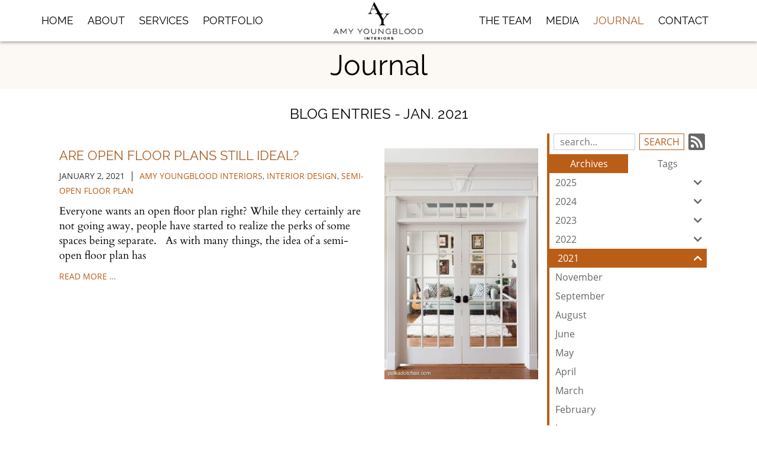

--- FILE ---
content_type: text/html; charset=utf-8
request_url: https://www.amyyoungblood.com/journal/date/2021-1/
body_size: 13905
content:
<!DOCTYPE html>
<html lang="en">
    <head>
        <meta charset="utf-8">
        <meta http-equiv="X-UA-Compatible" content="IE=edge">
        <meta name="viewport" content="width=device-width, initial-scale=1"><link rel="stylesheet" type="text/css" href="https://www.amyyoungblood.com/layout/css/vendor/bootstrap.min.css" />		<link rel="icon" href="https://www.amyyoungblood.com/favicon.ico" type="image/x-icon" />        <link rel="stylesheet" type="text/css" href="https://www.amyyoungblood.com/layout/css/vendor/jquery-ui.min.css" />
        <!--<link rel="stylesheet" type="text/css" href="https://www.amyyoungblood.com/layout/css/vendor/font-awesome.min.css" />-->
        <link rel="stylesheet" type="text/css" href="https://www.amyyoungblood.com/layout/css/vendor/fa-all.min.css" />
        <link rel="stylesheet" type="text/css" href="https://www.amyyoungblood.com/layout/css/vendor/jquery-ui.icon-font.css" />
        <link rel="stylesheet" type="text/css" href="https://www.amyyoungblood.com/layout/css/main.css" />
                <link rel="stylesheet" type="text/css" href="https://www.amyyoungblood.com/layout/css/fe.css" />                
<title>Amy Youngblood | Journal</title>
<link rel="canonical" href="https://www.amyyoungblood.com/journal/date/2021-1/" />
<meta name="description" content="" />
<meta name="keywords" content="" />
<meta property="og:title" content="Amy Youngblood | Journal" />
<meta property="og:type" content="website" />
<meta property="og:url" content="https://www.amyyoungblood.com/journal/date/2021-1/" />
<meta property="og:description" content="Amy Youngbloods Journal Page" />
	<meta property="og:image" content="https://www.amyyoungblood.com/layout/images/logo_og.jpg" />
	<meta property="og:image:width"  content="1200" />
	<meta property="og:image:height" content="630" />
		<link rel="stylesheet" type="text/css" href="https://www.amyyoungblood.com/js/vendor/fancybox/source/jquery.fancybox.css?v=2.1.5" media="screen" />
		<link rel="stylesheet" type="text/css" href="https://www.amyyoungblood.com/layout/css/_design.css" />
		    </head>
    <body class="body body-journal body-blog body-2">
                <div id="skip" class="sr-only"><a href="#main">Skip to Main Content</a></div>
   
        <div id="divSiteWrapper">
                        <div class="ContentWrapper ExpandedContentWrapper col-sm-12 pull-sm-4 col-md-12 push-md-3">
                                				<header role="banner" class="navbar-fixed-top-on">
					
						<nav role="navigation" class="supernav">
							<div class="container"><div class="divBannerContactInfo"><div class="divContactWrapper divContactWrapperBanner">
		            <div class="divContactItem divContactPhone">
		            <a href="tel:513.807.8870" class="phonelink contact contactPhone contactPhone2">513.807.8870</a></div><!--divContactPhone--></div></div><div class="divSuperNavSocial">
        <div class="social-div social-banner-div">
            <ul class="social-networking">
                        <li class="facebook">
                            <a href="https://www.facebook.com/amyyoungbloodinteriors" title="visit our facebook page" target="_blank" class="fab fa-lg fa-facebook">
                                <span class="sr-only">
                                    visit our facebook page
                                </span>
                            </a>
                        </li>
                        <li class="twitter">
                            <a href="https://twitter.com/InteriorsAmy" title="visit our twitter page" target="_blank" class="fab fa-lg fa-twitter">
                                <span class="sr-only">
                                    visit our twitter page
                                </span>
                            </a>
                        </li>
                        <li class="instagram">
                            <a href="https://www.instagram.com/amyyoungbloodinteriors/?hl=en" title="visit our Instagram page" target="_blank" class="fab fa-lg fa-instagram">
                                <span class="sr-only">
                                    visit our Instagram page
                                </span>
                            </a>
                        </li>
                        <li class="linkedin">
                            <a href="https://www.linkedin.com/in/amy-youngblood-7460542/" title="visit our LinkedIn page" target="_blank" class="fab fa-lg fa-linkedin">
                                <span class="sr-only">
                                    visit our LinkedIn page
                                </span>
                            </a>
                        </li>
                        <li class="pinterest">
                            <a href="https://www.pinterest.com/AYInteriors/" title="visit our Pinterest page" target="_blank" class="fab fa-lg fa-pinterest">
                                <span class="sr-only">
                                    visit our Pinterest page
                                </span>
                            </a>
                        </li>
            </ul>
        </div></div><div class="divSuperNavPageLinks"></div>
							</div>
						</nav>                   	<div class="navcontainer">
	                    <div class="container">
		                    		                    <button type="button" class="navbar-toggle collapsed" data-toggle="collapse" data-target="#navbar" aria-expanded="false" aria-controls="navbar">
		                        <span class="sr-only">Toggle navigation</span>
		                        <span class="icon-bar icon-bar-1"></span>
		                        <span class="icon-bar icon-bar-2"></span>
		                        <span class="icon-bar icon-bar-3"></span>
		                    </button>
		                                                <a href="https://www.amyyoungblood.com/" class="anchLogoLink anchBackToHome logoCentered">
                                <h1 class="headerInBanner centeredLogo"><img alt="Amy Youngblood - Website Logo" src="https://www.amyyoungblood.com/layout/images/logo.png?m=1602785685" /></h1>                            </a>
                            		                    <nav id="navbar" role="navigation" class="mainnav collapse navbar-collapse fullWidth">
	                            
                    <div class="hidden-xs divMainNavPageLinks hidden-xs hidden-sm visible-md visible-lg divMainNavLinkWrapper divMainNavLinkWrapper-split">
                        <div class="divMainNavLinkWrapper-split-left hidden-xs hidden-sm visible-md visible-lg">
	                            <a class="anchMainNav anchMainNav-home first" id="anchMainNav-8" href="https://www.amyyoungblood.com/home/" data-id="1" target="_self">
	                                <span class="spanPageLabel spanMainNavPageLabel">Home</span>
	                            </a>
	                            <a class="anchMainNav anchMainNav-about" id="anchMainNav-7" href="https://www.amyyoungblood.com/about/" data-id="2" target="_self">
	                                <span class="spanPageLabel spanMainNavPageLabel">About</span>
	                            </a>
	                            <a class="anchMainNav anchMainNav-services" id="anchMainNav-6" href="https://www.amyyoungblood.com/services/" data-id="3" target="_self">
	                                <span class="spanPageLabel spanMainNavPageLabel">Services</span>
	                            </a>
	                            <a class="anchMainNav anchMainNav-portfolio last" id="anchMainNav-5" href="https://www.amyyoungblood.com/portfolio/" data-id="4" target="_self">
	                                <span class="spanPageLabel spanMainNavPageLabel">Portfolio</span>
	                            </a>
                        </div><!--divMainNavLinkWrapper-split-left-->
                        <div class="divMainNavLinkWrapper-split-right hidden-xs hidden-sm visible-md visible-lg">
	                            <a class="anchMainNav anchMainNav-the-team" id="anchMainNav-4" href="https://www.amyyoungblood.com/the-team/" data-id="5" target="_self">
	                                <span class="spanPageLabel spanMainNavPageLabel">The Team</span>
	                            </a>
	                            <a class="anchMainNav anchMainNav-new-media" id="anchMainNav-12" href="https://www.amyyoungblood.com/new-media/" data-id="6" target="_self">
	                                <span class="spanPageLabel spanMainNavPageLabel">Media</span>
	                            </a>
	                            <a class="anchMainNav anchMainNav-journal current" id="anchMainNav-2" href="https://www.amyyoungblood.com/journal/" data-id="7" target="_self">
	                                <span class="spanPageLabel spanMainNavPageLabel">Journal</span>
	                            </a>
	                            <a class="anchMainNav anchMainNav-contact" id="anchMainNav-1" href="https://www.amyyoungblood.com/contact/" data-id="8" target="_self">
	                                <span class="spanPageLabel spanMainNavPageLabel">Contact</span>
	                            </a>
                        </div><!--divMainNavLinkWrapper-split-right-->
                    </div><!--divMainNavPageLinks--><div class="nav navbar-nav visible-xs-block visible-sm hidden-md hidden-lg divSandwichNavPageLinks">
                    <a class="anchSandwichNav anchSandwichNav-home first" id="anchSandwichNav-8" href="https://www.amyyoungblood.com/home/" target="_self">
                        <span class="spanPageLabel spanSandwichNavPageLabel">Home</span>
                    </a>
                    <a class="anchSandwichNav anchSandwichNav-about" id="anchSandwichNav-7" href="https://www.amyyoungblood.com/about/" target="_self">
                        <span class="spanPageLabel spanSandwichNavPageLabel">About</span>
                    </a>
                    <a class="anchSandwichNav anchSandwichNav-services" id="anchSandwichNav-6" href="https://www.amyyoungblood.com/services/" target="_self">
                        <span class="spanPageLabel spanSandwichNavPageLabel">Services</span>
                    </a>
                    <a class="anchSandwichNav anchSandwichNav-portfolio" id="anchSandwichNav-5" href="https://www.amyyoungblood.com/portfolio/" target="_self">
                        <span class="spanPageLabel spanSandwichNavPageLabel">Portfolio</span>
                    </a>
                    <a class="anchSandwichNav anchSandwichNav-the-team" id="anchSandwichNav-4" href="https://www.amyyoungblood.com/the-team/" target="_self">
                        <span class="spanPageLabel spanSandwichNavPageLabel">The Team</span>
                    </a>
                    <a class="anchSandwichNav anchSandwichNav-new-media" id="anchSandwichNav-12" href="https://www.amyyoungblood.com/new-media/" target="_self">
                        <span class="spanPageLabel spanSandwichNavPageLabel">Media</span>
                    </a>
                    <a class="anchSandwichNav anchSandwichNav-journal current" id="anchSandwichNav-2" href="https://www.amyyoungblood.com/journal/" target="_self">
                        <span class="spanPageLabel spanSandwichNavPageLabel">Journal</span>
                    </a>
                    <a class="anchSandwichNav anchSandwichNav-contact last" id="anchSandwichNav-1" href="https://www.amyyoungblood.com/contact/" target="_self">
                        <span class="spanPageLabel spanSandwichNavPageLabel">Contact</span>
                    </a></div>	                    	</nav>
	                   	</div><!--container-->
               		</div><!--navcontainer-->
				</header>

                                <main role="main" id="main">
                							<div class="divPageHeaderWrapper content-bg-image content-bg-image-journal content-bg-image-blog">
	                    	<div class="container PageHeaderInner">
	                        	<h2 class="col-xs-12 pagelabelheader">Journal</h2>	                    	</div>
	                    </div>
                	                	<div class="clear"></div>
                	                    <div class="container content-div-site content-div-multiple-entries content-div content-div-journal content-div-blog">
                        <h2>Blog Entries - Jan. 2021</h2><div class="divSideMenu hidden-xs divBlogSidemenu col-sm-3 col-md-3 col-lg-3 col-sm-push-9 right">

<div class="blogsearch hidden-xs">
    <form action="https://www.amyyoungblood.com/journal/" method="post" class="frmBlogFESearch">
        <label class="sr-only" for="txtBlogSearch">Search Blog Entries:</label>
        <input type="text" name="txtBlogSearch" id="txtBlogSearch" class="txtBlogSearch empty" placeholder="search..." />
        <input type="submit" name="btnBlogSearch" class="btnBlogSearch" value="Search" />
        <a class="blogrssicon fa fa-2x fa-rss-square" href="https://www.amyyoungblood.com/pages/journal/rss.xml" title="Subscribe to our Feed" target="_blank">
            <span class="sr-only">
                Subscribe to our Feed
            </span>
        </a>
    </form>
    <div class="clear"></div>
</div>

<div class="blogsidemenubanner hidden-xs">
    
    <a  href="#" class="blogsidemenuchooser current" id="datesection">Archives</a>
    
    <a  href="#" class="blogsidemenuchooser" id="tagsection">Tags</a>
    <div class="clear"></div>
</div>
<div class="blogsidemenucontent hidden-xs">
            <div class="contentsection datesection current">
                            <a href="https://www.amyyoungblood.com/journal/date/2025/" id="anchYearLink2025" class="anchYearLink">2025
                                <span class="fa fa-chevron-down spanShowHideSubcategories spanShowHideSubcategories-hiding" aria-hidden="true" id="spanShowHideSubcategories-2025"></span></a>
                                    <a href="https://www.amyyoungblood.com/journal/date/2025-12/"
                                    class="anchMonthLink anchMonthLink2025 hidden"><span>December</span></a>
                                    <a href="https://www.amyyoungblood.com/journal/date/2025-11/"
                                    class="anchMonthLink anchMonthLink2025 hidden"><span>November</span></a>
                                    <a href="https://www.amyyoungblood.com/journal/date/2025-7/"
                                    class="anchMonthLink anchMonthLink2025 hidden"><span>July</span></a>
                                    <a href="https://www.amyyoungblood.com/journal/date/2025-6/"
                                    class="anchMonthLink anchMonthLink2025 hidden"><span>June</span></a>
                                    <a href="https://www.amyyoungblood.com/journal/date/2025-5/"
                                    class="anchMonthLink anchMonthLink2025 hidden"><span>May</span></a>
                                    <a href="https://www.amyyoungblood.com/journal/date/2025-3/"
                                    class="anchMonthLink anchMonthLink2025 hidden"><span>March</span></a>
                                    <a href="https://www.amyyoungblood.com/journal/date/2025-2/"
                                    class="anchMonthLink anchMonthLink2025 hidden"><span>February</span></a>
                            <a href="https://www.amyyoungblood.com/journal/date/2024/" id="anchYearLink2024" class="anchYearLink">2024
                                <span class="fa fa-chevron-down spanShowHideSubcategories spanShowHideSubcategories-hiding" aria-hidden="true" id="spanShowHideSubcategories-2024"></span></a>
                                    <a href="https://www.amyyoungblood.com/journal/date/2024-12/"
                                    class="anchMonthLink anchMonthLink2024 hidden"><span>December</span></a>
                                    <a href="https://www.amyyoungblood.com/journal/date/2024-9/"
                                    class="anchMonthLink anchMonthLink2024 hidden"><span>September</span></a>
                                    <a href="https://www.amyyoungblood.com/journal/date/2024-8/"
                                    class="anchMonthLink anchMonthLink2024 hidden"><span>August</span></a>
                                    <a href="https://www.amyyoungblood.com/journal/date/2024-5/"
                                    class="anchMonthLink anchMonthLink2024 hidden"><span>May</span></a>
                            <a href="https://www.amyyoungblood.com/journal/date/2023/" id="anchYearLink2023" class="anchYearLink">2023
                                <span class="fa fa-chevron-down spanShowHideSubcategories spanShowHideSubcategories-hiding" aria-hidden="true" id="spanShowHideSubcategories-2023"></span></a>
                                    <a href="https://www.amyyoungblood.com/journal/date/2023-9/"
                                    class="anchMonthLink anchMonthLink2023 hidden"><span>September</span></a>
                                    <a href="https://www.amyyoungblood.com/journal/date/2023-8/"
                                    class="anchMonthLink anchMonthLink2023 hidden"><span>August</span></a>
                                    <a href="https://www.amyyoungblood.com/journal/date/2023-3/"
                                    class="anchMonthLink anchMonthLink2023 hidden"><span>March</span></a>
                            <a href="https://www.amyyoungblood.com/journal/date/2022/" id="anchYearLink2022" class="anchYearLink">2022
                                <span class="fa fa-chevron-down spanShowHideSubcategories spanShowHideSubcategories-hiding" aria-hidden="true" id="spanShowHideSubcategories-2022"></span></a>
                                    <a href="https://www.amyyoungblood.com/journal/date/2022-12/"
                                    class="anchMonthLink anchMonthLink2022 hidden"><span>December</span></a>
                                    <a href="https://www.amyyoungblood.com/journal/date/2022-10/"
                                    class="anchMonthLink anchMonthLink2022 hidden"><span>October</span></a>
                                    <a href="https://www.amyyoungblood.com/journal/date/2022-9/"
                                    class="anchMonthLink anchMonthLink2022 hidden"><span>September</span></a>
                                    <a href="https://www.amyyoungblood.com/journal/date/2022-8/"
                                    class="anchMonthLink anchMonthLink2022 hidden"><span>August</span></a>
                                    <a href="https://www.amyyoungblood.com/journal/date/2022-7/"
                                    class="anchMonthLink anchMonthLink2022 hidden"><span>July</span></a>
                                    <a href="https://www.amyyoungblood.com/journal/date/2022-6/"
                                    class="anchMonthLink anchMonthLink2022 hidden"><span>June</span></a>
                                    <a href="https://www.amyyoungblood.com/journal/date/2022-5/"
                                    class="anchMonthLink anchMonthLink2022 hidden"><span>May</span></a>
                                    <a href="https://www.amyyoungblood.com/journal/date/2022-4/"
                                    class="anchMonthLink anchMonthLink2022 hidden"><span>April</span></a>
                                    <a href="https://www.amyyoungblood.com/journal/date/2022-2/"
                                    class="anchMonthLink anchMonthLink2022 hidden"><span>February</span></a>
                                    <a href="https://www.amyyoungblood.com/journal/date/2022-1/"
                                    class="anchMonthLink anchMonthLink2022 hidden"><span>January</span></a>
                            <a href="https://www.amyyoungblood.com/journal/date/2021/" id="anchYearLink2021" class="anchYearLink current-year">2021
                                <span class="fa fa-chevron-up spanShowHideSubcategories spanShowHideSubcategories-showing" aria-hidden="true" id="spanShowHideSubcategories-2021"></span></a>
                                    <a href="https://www.amyyoungblood.com/journal/date/2021-11/"
                                    class="anchMonthLink anchMonthLink2021"><span>November</span></a>
                                    <a href="https://www.amyyoungblood.com/journal/date/2021-9/"
                                    class="anchMonthLink anchMonthLink2021"><span>September</span></a>
                                    <a href="https://www.amyyoungblood.com/journal/date/2021-8/"
                                    class="anchMonthLink anchMonthLink2021"><span>August</span></a>
                                    <a href="https://www.amyyoungblood.com/journal/date/2021-6/"
                                    class="anchMonthLink anchMonthLink2021"><span>June</span></a>
                                    <a href="https://www.amyyoungblood.com/journal/date/2021-5/"
                                    class="anchMonthLink anchMonthLink2021"><span>May</span></a>
                                    <a href="https://www.amyyoungblood.com/journal/date/2021-4/"
                                    class="anchMonthLink anchMonthLink2021"><span>April</span></a>
                                    <a href="https://www.amyyoungblood.com/journal/date/2021-3/"
                                    class="anchMonthLink anchMonthLink2021"><span>March</span></a>
                                    <a href="https://www.amyyoungblood.com/journal/date/2021-2/"
                                    class="anchMonthLink anchMonthLink2021"><span>February</span></a>
                                    <a href="https://www.amyyoungblood.com/journal/date/2021-1/"
                                    class="anchMonthLink anchMonthLink2021 current-month"><span>January</span></a>
                            <a href="https://www.amyyoungblood.com/journal/date/2020/" id="anchYearLink2020" class="anchYearLink">2020
                                <span class="fa fa-chevron-down spanShowHideSubcategories spanShowHideSubcategories-hiding" aria-hidden="true" id="spanShowHideSubcategories-2020"></span></a>
                                    <a href="https://www.amyyoungblood.com/journal/date/2020-12/"
                                    class="anchMonthLink anchMonthLink2020 hidden"><span>December</span></a>
                                    <a href="https://www.amyyoungblood.com/journal/date/2020-8/"
                                    class="anchMonthLink anchMonthLink2020 hidden"><span>August</span></a>
                                    <a href="https://www.amyyoungblood.com/journal/date/2020-7/"
                                    class="anchMonthLink anchMonthLink2020 hidden"><span>July</span></a>
                                    <a href="https://www.amyyoungblood.com/journal/date/2020-6/"
                                    class="anchMonthLink anchMonthLink2020 hidden"><span>June</span></a>
                                    <a href="https://www.amyyoungblood.com/journal/date/2020-5/"
                                    class="anchMonthLink anchMonthLink2020 hidden"><span>May</span></a>
                                    <a href="https://www.amyyoungblood.com/journal/date/2020-4/"
                                    class="anchMonthLink anchMonthLink2020 hidden"><span>April</span></a>
                                    <a href="https://www.amyyoungblood.com/journal/date/2020-3/"
                                    class="anchMonthLink anchMonthLink2020 hidden"><span>March</span></a>
                                    <a href="https://www.amyyoungblood.com/journal/date/2020-2/"
                                    class="anchMonthLink anchMonthLink2020 hidden"><span>February</span></a>
                                    <a href="https://www.amyyoungblood.com/journal/date/2020-1/"
                                    class="anchMonthLink anchMonthLink2020 hidden"><span>January</span></a>
                            <a href="https://www.amyyoungblood.com/journal/date/2019/" id="anchYearLink2019" class="anchYearLink">2019
                                <span class="fa fa-chevron-down spanShowHideSubcategories spanShowHideSubcategories-hiding" aria-hidden="true" id="spanShowHideSubcategories-2019"></span></a>
                                    <a href="https://www.amyyoungblood.com/journal/date/2019-12/"
                                    class="anchMonthLink anchMonthLink2019 hidden"><span>December</span></a>
                                    <a href="https://www.amyyoungblood.com/journal/date/2019-11/"
                                    class="anchMonthLink anchMonthLink2019 hidden"><span>November</span></a>
                                    <a href="https://www.amyyoungblood.com/journal/date/2019-10/"
                                    class="anchMonthLink anchMonthLink2019 hidden"><span>October</span></a>
                                    <a href="https://www.amyyoungblood.com/journal/date/2019-9/"
                                    class="anchMonthLink anchMonthLink2019 hidden"><span>September</span></a>
                                    <a href="https://www.amyyoungblood.com/journal/date/2019-8/"
                                    class="anchMonthLink anchMonthLink2019 hidden"><span>August</span></a>
                                    <a href="https://www.amyyoungblood.com/journal/date/2019-7/"
                                    class="anchMonthLink anchMonthLink2019 hidden"><span>July</span></a>
                                    <a href="https://www.amyyoungblood.com/journal/date/2019-6/"
                                    class="anchMonthLink anchMonthLink2019 hidden"><span>June</span></a>
                                    <a href="https://www.amyyoungblood.com/journal/date/2019-4/"
                                    class="anchMonthLink anchMonthLink2019 hidden"><span>April</span></a>
                                    <a href="https://www.amyyoungblood.com/journal/date/2019-3/"
                                    class="anchMonthLink anchMonthLink2019 hidden"><span>March</span></a>
                                    <a href="https://www.amyyoungblood.com/journal/date/2019-2/"
                                    class="anchMonthLink anchMonthLink2019 hidden"><span>February</span></a>
                                    <a href="https://www.amyyoungblood.com/journal/date/2019-1/"
                                    class="anchMonthLink anchMonthLink2019 hidden"><span>January</span></a>
                            <a href="https://www.amyyoungblood.com/journal/date/2018/" id="anchYearLink2018" class="anchYearLink">2018
                                <span class="fa fa-chevron-down spanShowHideSubcategories spanShowHideSubcategories-hiding" aria-hidden="true" id="spanShowHideSubcategories-2018"></span></a>
                                    <a href="https://www.amyyoungblood.com/journal/date/2018-12/"
                                    class="anchMonthLink anchMonthLink2018 hidden"><span>December</span></a>
                                    <a href="https://www.amyyoungblood.com/journal/date/2018-11/"
                                    class="anchMonthLink anchMonthLink2018 hidden"><span>November</span></a>
                                    <a href="https://www.amyyoungblood.com/journal/date/2018-10/"
                                    class="anchMonthLink anchMonthLink2018 hidden"><span>October</span></a>
                                    <a href="https://www.amyyoungblood.com/journal/date/2018-9/"
                                    class="anchMonthLink anchMonthLink2018 hidden"><span>September</span></a>
                                    <a href="https://www.amyyoungblood.com/journal/date/2018-8/"
                                    class="anchMonthLink anchMonthLink2018 hidden"><span>August</span></a>
                                    <a href="https://www.amyyoungblood.com/journal/date/2018-7/"
                                    class="anchMonthLink anchMonthLink2018 hidden"><span>July</span></a>
                                    <a href="https://www.amyyoungblood.com/journal/date/2018-6/"
                                    class="anchMonthLink anchMonthLink2018 hidden"><span>June</span></a>
                                    <a href="https://www.amyyoungblood.com/journal/date/2018-5/"
                                    class="anchMonthLink anchMonthLink2018 hidden"><span>May</span></a>
                                    <a href="https://www.amyyoungblood.com/journal/date/2018-4/"
                                    class="anchMonthLink anchMonthLink2018 hidden"><span>April</span></a>
                                    <a href="https://www.amyyoungblood.com/journal/date/2018-3/"
                                    class="anchMonthLink anchMonthLink2018 hidden"><span>March</span></a>
                                    <a href="https://www.amyyoungblood.com/journal/date/2018-2/"
                                    class="anchMonthLink anchMonthLink2018 hidden"><span>February</span></a>
                                    <a href="https://www.amyyoungblood.com/journal/date/2018-1/"
                                    class="anchMonthLink anchMonthLink2018 hidden"><span>January</span></a>
                            <a href="https://www.amyyoungblood.com/journal/date/2017/" id="anchYearLink2017" class="anchYearLink">2017
                                <span class="fa fa-chevron-down spanShowHideSubcategories spanShowHideSubcategories-hiding" aria-hidden="true" id="spanShowHideSubcategories-2017"></span></a>
                                    <a href="https://www.amyyoungblood.com/journal/date/2017-12/"
                                    class="anchMonthLink anchMonthLink2017 hidden"><span>December</span></a>
                                    <a href="https://www.amyyoungblood.com/journal/date/2017-11/"
                                    class="anchMonthLink anchMonthLink2017 hidden"><span>November</span></a>
                                    <a href="https://www.amyyoungblood.com/journal/date/2017-10/"
                                    class="anchMonthLink anchMonthLink2017 hidden"><span>October</span></a>
                                    <a href="https://www.amyyoungblood.com/journal/date/2017-9/"
                                    class="anchMonthLink anchMonthLink2017 hidden"><span>September</span></a>
                                    <a href="https://www.amyyoungblood.com/journal/date/2017-8/"
                                    class="anchMonthLink anchMonthLink2017 hidden"><span>August</span></a>
                                    <a href="https://www.amyyoungblood.com/journal/date/2017-7/"
                                    class="anchMonthLink anchMonthLink2017 hidden"><span>July</span></a>
                                    <a href="https://www.amyyoungblood.com/journal/date/2017-6/"
                                    class="anchMonthLink anchMonthLink2017 hidden"><span>June</span></a>
                                    <a href="https://www.amyyoungblood.com/journal/date/2017-5/"
                                    class="anchMonthLink anchMonthLink2017 hidden"><span>May</span></a>
                                    <a href="https://www.amyyoungblood.com/journal/date/2017-4/"
                                    class="anchMonthLink anchMonthLink2017 hidden"><span>April</span></a>
                                    <a href="https://www.amyyoungblood.com/journal/date/2017-3/"
                                    class="anchMonthLink anchMonthLink2017 hidden"><span>March</span></a>
                                    <a href="https://www.amyyoungblood.com/journal/date/2017-2/"
                                    class="anchMonthLink anchMonthLink2017 hidden"><span>February</span></a>
                                    <a href="https://www.amyyoungblood.com/journal/date/2017-1/"
                                    class="anchMonthLink anchMonthLink2017 hidden"><span>January</span></a>
                            <a href="https://www.amyyoungblood.com/journal/date/2016/" id="anchYearLink2016" class="anchYearLink">2016
                                <span class="fa fa-chevron-down spanShowHideSubcategories spanShowHideSubcategories-hiding" aria-hidden="true" id="spanShowHideSubcategories-2016"></span></a>
                                    <a href="https://www.amyyoungblood.com/journal/date/2016-12/"
                                    class="anchMonthLink anchMonthLink2016 hidden"><span>December</span></a>
                                    <a href="https://www.amyyoungblood.com/journal/date/2016-11/"
                                    class="anchMonthLink anchMonthLink2016 hidden"><span>November</span></a>
                                    <a href="https://www.amyyoungblood.com/journal/date/2016-10/"
                                    class="anchMonthLink anchMonthLink2016 hidden"><span>October</span></a>
                                    <a href="https://www.amyyoungblood.com/journal/date/2016-9/"
                                    class="anchMonthLink anchMonthLink2016 hidden"><span>September</span></a>
                                    <a href="https://www.amyyoungblood.com/journal/date/2016-8/"
                                    class="anchMonthLink anchMonthLink2016 hidden"><span>August</span></a>
                                    <a href="https://www.amyyoungblood.com/journal/date/2016-7/"
                                    class="anchMonthLink anchMonthLink2016 hidden"><span>July</span></a>
                                    <a href="https://www.amyyoungblood.com/journal/date/2016-6/"
                                    class="anchMonthLink anchMonthLink2016 hidden"><span>June</span></a>
                                    <a href="https://www.amyyoungblood.com/journal/date/2016-5/"
                                    class="anchMonthLink anchMonthLink2016 hidden"><span>May</span></a>
                                    <a href="https://www.amyyoungblood.com/journal/date/2016-4/"
                                    class="anchMonthLink anchMonthLink2016 hidden"><span>April</span></a>
                                    <a href="https://www.amyyoungblood.com/journal/date/2016-3/"
                                    class="anchMonthLink anchMonthLink2016 hidden"><span>March</span></a>
                                    <a href="https://www.amyyoungblood.com/journal/date/2016-2/"
                                    class="anchMonthLink anchMonthLink2016 hidden"><span>February</span></a>
                                    <a href="https://www.amyyoungblood.com/journal/date/2016-1/"
                                    class="anchMonthLink anchMonthLink2016 hidden"><span>January</span></a>
                            <a href="https://www.amyyoungblood.com/journal/date/2015/" id="anchYearLink2015" class="anchYearLink">2015
                                <span class="fa fa-chevron-down spanShowHideSubcategories spanShowHideSubcategories-hiding" aria-hidden="true" id="spanShowHideSubcategories-2015"></span></a>
                                    <a href="https://www.amyyoungblood.com/journal/date/2015-12/"
                                    class="anchMonthLink anchMonthLink2015 hidden"><span>December</span></a>
                                    <a href="https://www.amyyoungblood.com/journal/date/2015-11/"
                                    class="anchMonthLink anchMonthLink2015 hidden"><span>November</span></a>
                                    <a href="https://www.amyyoungblood.com/journal/date/2015-10/"
                                    class="anchMonthLink anchMonthLink2015 hidden"><span>October</span></a>
                                    <a href="https://www.amyyoungblood.com/journal/date/2015-9/"
                                    class="anchMonthLink anchMonthLink2015 hidden"><span>September</span></a>
                                    <a href="https://www.amyyoungblood.com/journal/date/2015-8/"
                                    class="anchMonthLink anchMonthLink2015 hidden"><span>August</span></a>
                                    <a href="https://www.amyyoungblood.com/journal/date/2015-6/"
                                    class="anchMonthLink anchMonthLink2015 hidden"><span>June</span></a>
                                    <a href="https://www.amyyoungblood.com/journal/date/2015-4/"
                                    class="anchMonthLink anchMonthLink2015 hidden"><span>April</span></a>
                            <a href="https://www.amyyoungblood.com/journal/date/2014/" id="anchYearLink2014" class="anchYearLink">2014
                                <span class="fa fa-chevron-down spanShowHideSubcategories spanShowHideSubcategories-hiding" aria-hidden="true" id="spanShowHideSubcategories-2014"></span></a>
                                    <a href="https://www.amyyoungblood.com/journal/date/2014-10/"
                                    class="anchMonthLink anchMonthLink2014 hidden"><span>October</span></a>
                                    <a href="https://www.amyyoungblood.com/journal/date/2014-9/"
                                    class="anchMonthLink anchMonthLink2014 hidden"><span>September</span></a>
                                    <a href="https://www.amyyoungblood.com/journal/date/2014-7/"
                                    class="anchMonthLink anchMonthLink2014 hidden"><span>July</span></a>
                                    <a href="https://www.amyyoungblood.com/journal/date/2014-6/"
                                    class="anchMonthLink anchMonthLink2014 hidden"><span>June</span></a>
                                    <a href="https://www.amyyoungblood.com/journal/date/2014-5/"
                                    class="anchMonthLink anchMonthLink2014 hidden"><span>May</span></a>
                                    <a href="https://www.amyyoungblood.com/journal/date/2014-3/"
                                    class="anchMonthLink anchMonthLink2014 hidden"><span>March</span></a>
                                    <a href="https://www.amyyoungblood.com/journal/date/2014-2/"
                                    class="anchMonthLink anchMonthLink2014 hidden"><span>February</span></a>
                                    <a href="https://www.amyyoungblood.com/journal/date/2014-1/"
                                    class="anchMonthLink anchMonthLink2014 hidden"><span>January</span></a>
                            <a href="https://www.amyyoungblood.com/journal/date/2013/" id="anchYearLink2013" class="anchYearLink">2013
                                <span class="fa fa-chevron-down spanShowHideSubcategories spanShowHideSubcategories-hiding" aria-hidden="true" id="spanShowHideSubcategories-2013"></span></a>
                                    <a href="https://www.amyyoungblood.com/journal/date/2013-11/"
                                    class="anchMonthLink anchMonthLink2013 hidden"><span>November</span></a>
                                    <a href="https://www.amyyoungblood.com/journal/date/2013-9/"
                                    class="anchMonthLink anchMonthLink2013 hidden"><span>September</span></a>
                                    <a href="https://www.amyyoungblood.com/journal/date/2013-8/"
                                    class="anchMonthLink anchMonthLink2013 hidden"><span>August</span></a>
                                    <a href="https://www.amyyoungblood.com/journal/date/2013-7/"
                                    class="anchMonthLink anchMonthLink2013 hidden"><span>July</span></a>
                                    <a href="https://www.amyyoungblood.com/journal/date/2013-6/"
                                    class="anchMonthLink anchMonthLink2013 hidden"><span>June</span></a>
                                    <a href="https://www.amyyoungblood.com/journal/date/2013-5/"
                                    class="anchMonthLink anchMonthLink2013 hidden"><span>May</span></a>
                                    <a href="https://www.amyyoungblood.com/journal/date/2013-4/"
                                    class="anchMonthLink anchMonthLink2013 hidden"><span>April</span></a>
                                    <a href="https://www.amyyoungblood.com/journal/date/2013-3/"
                                    class="anchMonthLink anchMonthLink2013 hidden"><span>March</span></a>
                                    <a href="https://www.amyyoungblood.com/journal/date/2013-2/"
                                    class="anchMonthLink anchMonthLink2013 hidden"><span>February</span></a>
                            <a href="https://www.amyyoungblood.com/journal/date/2012/" id="anchYearLink2012" class="anchYearLink">2012
                                <span class="fa fa-chevron-down spanShowHideSubcategories spanShowHideSubcategories-hiding" aria-hidden="true" id="spanShowHideSubcategories-2012"></span></a>
                                    <a href="https://www.amyyoungblood.com/journal/date/2012-12/"
                                    class="anchMonthLink anchMonthLink2012 hidden"><span>December</span></a>
                                    <a href="https://www.amyyoungblood.com/journal/date/2012-11/"
                                    class="anchMonthLink anchMonthLink2012 hidden"><span>November</span></a>
                                    <a href="https://www.amyyoungblood.com/journal/date/2012-10/"
                                    class="anchMonthLink anchMonthLink2012 hidden"><span>October</span></a>
                                    <a href="https://www.amyyoungblood.com/journal/date/2012-9/"
                                    class="anchMonthLink anchMonthLink2012 hidden"><span>September</span></a>
                                    <a href="https://www.amyyoungblood.com/journal/date/2012-8/"
                                    class="anchMonthLink anchMonthLink2012 hidden"><span>August</span></a>
                                    <a href="https://www.amyyoungblood.com/journal/date/2012-7/"
                                    class="anchMonthLink anchMonthLink2012 hidden"><span>July</span></a>
                                    <a href="https://www.amyyoungblood.com/journal/date/2012-6/"
                                    class="anchMonthLink anchMonthLink2012 hidden"><span>June</span></a>
                                    <a href="https://www.amyyoungblood.com/journal/date/2012-5/"
                                    class="anchMonthLink anchMonthLink2012 hidden"><span>May</span></a>
                                    <a href="https://www.amyyoungblood.com/journal/date/2012-4/"
                                    class="anchMonthLink anchMonthLink2012 hidden"><span>April</span></a>
                            <a href="https://www.amyyoungblood.com/journal/date/2011/" id="anchYearLink2011" class="anchYearLink">2011
                                <span class="fa fa-chevron-down spanShowHideSubcategories spanShowHideSubcategories-hiding" aria-hidden="true" id="spanShowHideSubcategories-2011"></span></a>
                                    <a href="https://www.amyyoungblood.com/journal/date/2011-12/"
                                    class="anchMonthLink anchMonthLink2011 hidden"><span>December</span></a>
                                    <a href="https://www.amyyoungblood.com/journal/date/2011-10/"
                                    class="anchMonthLink anchMonthLink2011 hidden"><span>October</span></a>
                                    <a href="https://www.amyyoungblood.com/journal/date/2011-9/"
                                    class="anchMonthLink anchMonthLink2011 hidden"><span>September</span></a>
            </div>
                <div class="contentsection tagsection">
	                            <a  href="https://www.amyyoungblood.com/journal/tag?tag=2018+trends"
	                                class="anchTagLink">2018 trends (4)</a>
	                            <a  href="https://www.amyyoungblood.com/journal/tag?tag=2021+Trends"
	                                class="anchTagLink">2021 Trends (2)</a>
	                            <a  href="https://www.amyyoungblood.com/journal/tag?tag=2022+trends"
	                                class="anchTagLink">2022 trends (1)</a>
	                            <a  href="https://www.amyyoungblood.com/journal/tag?tag=2023+trends"
	                                class="anchTagLink">2023 trends (3)</a>
	                            <a  href="https://www.amyyoungblood.com/journal/tag?tag=2025+trends"
	                                class="anchTagLink">2025 trends (2)</a>
	                            <a  href="https://www.amyyoungblood.com/journal/tag?tag=accent+room"
	                                class="anchTagLink">accent room (1)</a>
	                            <a  href="https://www.amyyoungblood.com/journal/tag?tag=accessories"
	                                class="anchTagLink">accessories (3)</a>
	                            <a  href="https://www.amyyoungblood.com/journal/tag?tag=amy+schuermann+interiors"
	                                class="anchTagLink">amy schuermann interiors (27)</a>
	                            <a  href="https://www.amyyoungblood.com/journal/tag?tag=amy+youngblood"
	                                class="anchTagLink">amy youngblood (1)</a>
	                            <a  href="https://www.amyyoungblood.com/journal/tag?tag=amy+youngblood+interiors"
	                                class="anchTagLink">amy youngblood interiors (43)</a>
	                            <a  href="https://www.amyyoungblood.com/journal/tag?tag=Amy+Youngblood+Interiors"
	                                class="anchTagLink">Amy Youngblood Interiors (24)</a>
	                            <a  href="https://www.amyyoungblood.com/journal/tag?tag=amy+youngblood+schuermann+interior+designs"
	                                class="anchTagLink">amy youngblood schuermann interior designs (2)</a>
	                            <a  href="https://www.amyyoungblood.com/journal/tag?tag=Amy+Youngblood+Schuermann+Interior+Designs"
	                                class="anchTagLink">Amy Youngblood Schuermann Interior Designs (1)</a>
	                            <a  href="https://www.amyyoungblood.com/journal/tag?tag=art"
	                                class="anchTagLink">art (8)</a>
	                            <a  href="https://www.amyyoungblood.com/journal/tag?tag=art+deco"
	                                class="anchTagLink">art deco (6)</a>
	                            <a  href="https://www.amyyoungblood.com/journal/tag?tag=artwork"
	                                class="anchTagLink">artwork (2)</a>
	                            <a  href="https://www.amyyoungblood.com/journal/tag?tag=atmosphere"
	                                class="anchTagLink">atmosphere (31)</a>
	                            <a  href="https://www.amyyoungblood.com/journal/tag?tag=awards"
	                                class="anchTagLink">awards (3)</a>
	                            <a  href="https://www.amyyoungblood.com/journal/tag?tag=ayi+team"
	                                class="anchTagLink">ayi team (6)</a>
	                            <a  href="https://www.amyyoungblood.com/journal/tag?tag=back+to+school"
	                                class="anchTagLink">back to school (3)</a>
	                            <a  href="https://www.amyyoungblood.com/journal/tag?tag=basement"
	                                class="anchTagLink">basement (1)</a>
	                            <a  href="https://www.amyyoungblood.com/journal/tag?tag=bathroom"
	                                class="anchTagLink">bathroom (4)</a>
	                            <a  href="https://www.amyyoungblood.com/journal/tag?tag=bathroom+organization"
	                                class="anchTagLink">bathroom organization (1)</a>
	                            <a  href="https://www.amyyoungblood.com/journal/tag?tag=bedroom"
	                                class="anchTagLink">bedroom (5)</a>
	                            <a  href="https://www.amyyoungblood.com/journal/tag?tag=bench+seating"
	                                class="anchTagLink">bench seating (1)</a>
	                            <a  href="https://www.amyyoungblood.com/journal/tag?tag=BLING+Boutique"
	                                class="anchTagLink">BLING Boutique (1)</a>
	                            <a  href="https://www.amyyoungblood.com/journal/tag?tag=bold"
	                                class="anchTagLink">bold (6)</a>
	                            <a  href="https://www.amyyoungblood.com/journal/tag?tag=brass"
	                                class="anchTagLink">brass (1)</a>
	                            <a  href="https://www.amyyoungblood.com/journal/tag?tag=budget"
	                                class="anchTagLink">budget (1)</a>
	                            <a  href="https://www.amyyoungblood.com/journal/tag?tag=Built-ins"
	                                class="anchTagLink">Built-ins (1)</a>
	                            <a  href="https://www.amyyoungblood.com/journal/tag?tag=channel+9"
	                                class="anchTagLink">channel 9 (1)</a>
	                            <a  href="https://www.amyyoungblood.com/journal/tag?tag=children%27s+room"
	                                class="anchTagLink">children's room (2)</a>
	                            <a  href="https://www.amyyoungblood.com/journal/tag?tag=christmas"
	                                class="anchTagLink">christmas (9)</a>
	                            <a  href="https://www.amyyoungblood.com/journal/tag?tag=cincinnati"
	                                class="anchTagLink">cincinnati (16)</a>
	                            <a  href="https://www.amyyoungblood.com/journal/tag?tag=Cincinnati"
	                                class="anchTagLink">Cincinnati (3)</a>
	                            <a  href="https://www.amyyoungblood.com/journal/tag?tag=Cincinnati+full-service+interior+design"
	                                class="anchTagLink">Cincinnati full-service interior design (1)</a>
	                            <a  href="https://www.amyyoungblood.com/journal/tag?tag=Cincinnati+Home"
	                                class="anchTagLink">Cincinnati Home (5)</a>
	                            <a  href="https://www.amyyoungblood.com/journal/tag?tag=Cincinnati+interior+design"
	                                class="anchTagLink">Cincinnati interior design (1)</a>
	                            <a  href="https://www.amyyoungblood.com/journal/tag?tag=Cincinnati%27s+best+interior+designer"
	                                class="anchTagLink">Cincinnati's best interior designer (1)</a>
	                            <a  href="https://www.amyyoungblood.com/journal/tag?tag=cincy+lifestyle"
	                                class="anchTagLink">cincy lifestyle (2)</a>
	                            <a  href="https://www.amyyoungblood.com/journal/tag?tag=Cincy+Lifestyle"
	                                class="anchTagLink">Cincy Lifestyle (2)</a>
	                            <a  href="https://www.amyyoungblood.com/journal/tag?tag=classic+design+trends"
	                                class="anchTagLink">classic design trends (5)</a>
	                            <a  href="https://www.amyyoungblood.com/journal/tag?tag=color"
	                                class="anchTagLink">color (3)</a>
	                            <a  href="https://www.amyyoungblood.com/journal/tag?tag=color+trends"
	                                class="anchTagLink">color trends (15)</a>
	                            <a  href="https://www.amyyoungblood.com/journal/tag?tag=Color+trends"
	                                class="anchTagLink">Color trends (1)</a>
	                            <a  href="https://www.amyyoungblood.com/journal/tag?tag=commercial+design"
	                                class="anchTagLink">commercial design (4)</a>
	                            <a  href="https://www.amyyoungblood.com/journal/tag?tag=commercial+interior+design"
	                                class="anchTagLink">commercial interior design (1)</a>
	                            <a  href="https://www.amyyoungblood.com/journal/tag?tag=community"
	                                class="anchTagLink">community (1)</a>
	                            <a  href="https://www.amyyoungblood.com/journal/tag?tag=concrete"
	                                class="anchTagLink">concrete (1)</a>
	                            <a  href="https://www.amyyoungblood.com/journal/tag?tag=condo"
	                                class="anchTagLink">condo (1)</a>
	                            <a  href="https://www.amyyoungblood.com/journal/tag?tag=COVID"
	                                class="anchTagLink">COVID (1)</a>
	                            <a  href="https://www.amyyoungblood.com/journal/tag?tag=cozy"
	                                class="anchTagLink">cozy (9)</a>
	                            <a  href="https://www.amyyoungblood.com/journal/tag?tag=cubbies"
	                                class="anchTagLink">cubbies (2)</a>
	                            <a  href="https://www.amyyoungblood.com/journal/tag?tag=custom"
	                                class="anchTagLink">custom (1)</a>
	                            <a  href="https://www.amyyoungblood.com/journal/tag?tag=custom+design"
	                                class="anchTagLink">custom design (6)</a>
	                            <a  href="https://www.amyyoungblood.com/journal/tag?tag=custom+window+treatments"
	                                class="anchTagLink">custom window treatments (1)</a>
	                            <a  href="https://www.amyyoungblood.com/journal/tag?tag=declutter"
	                                class="anchTagLink">declutter (1)</a>
	                            <a  href="https://www.amyyoungblood.com/journal/tag?tag=decor"
	                                class="anchTagLink">decor (36)</a>
	                            <a  href="https://www.amyyoungblood.com/journal/tag?tag=decorating"
	                                class="anchTagLink">decorating (5)</a>
	                            <a  href="https://www.amyyoungblood.com/journal/tag?tag=design"
	                                class="anchTagLink">design (29)</a>
	                            <a  href="https://www.amyyoungblood.com/journal/tag?tag=design+vision"
	                                class="anchTagLink">design vision (1)</a>
	                            <a  href="https://www.amyyoungblood.com/journal/tag?tag=designbuildcincy"
	                                class="anchTagLink">designbuildcincy (2)</a>
	                            <a  href="https://www.amyyoungblood.com/journal/tag?tag=Dining+table+choices"
	                                class="anchTagLink">Dining table choices (1)</a>
	                            <a  href="https://www.amyyoungblood.com/journal/tag?tag=donate"
	                                class="anchTagLink">donate (1)</a>
	                            <a  href="https://www.amyyoungblood.com/journal/tag?tag=dramatic"
	                                class="anchTagLink">dramatic (3)</a>
	                            <a  href="https://www.amyyoungblood.com/journal/tag?tag=durability"
	                                class="anchTagLink">durability (6)</a>
	                            <a  href="https://www.amyyoungblood.com/journal/tag?tag=eco-friendly+design"
	                                class="anchTagLink">eco-friendly design (2)</a>
	                            <a  href="https://www.amyyoungblood.com/journal/tag?tag=elevate"
	                                class="anchTagLink">elevate (1)</a>
	                            <a  href="https://www.amyyoungblood.com/journal/tag?tag=entertaining"
	                                class="anchTagLink">entertaining (22)</a>
	                            <a  href="https://www.amyyoungblood.com/journal/tag?tag=entertainment"
	                                class="anchTagLink">entertainment (3)</a>
	                            <a  href="https://www.amyyoungblood.com/journal/tag?tag=entry+rug"
	                                class="anchTagLink">entry rug (1)</a>
	                            <a  href="https://www.amyyoungblood.com/journal/tag?tag=entryway"
	                                class="anchTagLink">entryway (7)</a>
	                            <a  href="https://www.amyyoungblood.com/journal/tag?tag=environmental+design"
	                                class="anchTagLink">environmental design (2)</a>
	                            <a  href="https://www.amyyoungblood.com/journal/tag?tag=event"
	                                class="anchTagLink">event (1)</a>
	                            <a  href="https://www.amyyoungblood.com/journal/tag?tag=events"
	                                class="anchTagLink">events (20)</a>
	                            <a  href="https://www.amyyoungblood.com/journal/tag?tag=fabric"
	                                class="anchTagLink">fabric (4)</a>
	                            <a  href="https://www.amyyoungblood.com/journal/tag?tag=fall"
	                                class="anchTagLink">fall (14)</a>
	                            <a  href="https://www.amyyoungblood.com/journal/tag?tag=fall+interior+design+trends"
	                                class="anchTagLink">fall interior design trends (1)</a>
	                            <a  href="https://www.amyyoungblood.com/journal/tag?tag=family+room"
	                                class="anchTagLink">family room (3)</a>
	                            <a  href="https://www.amyyoungblood.com/journal/tag?tag=fashion"
	                                class="anchTagLink">fashion (2)</a>
	                            <a  href="https://www.amyyoungblood.com/journal/tag?tag=Female+Business+Owners"
	                                class="anchTagLink">Female Business Owners (1)</a>
	                            <a  href="https://www.amyyoungblood.com/journal/tag?tag=fire+pit"
	                                class="anchTagLink">fire pit (1)</a>
	                            <a  href="https://www.amyyoungblood.com/journal/tag?tag=fireplace"
	                                class="anchTagLink">fireplace (1)</a>
	                            <a  href="https://www.amyyoungblood.com/journal/tag?tag=flowers"
	                                class="anchTagLink">flowers (1)</a>
	                            <a  href="https://www.amyyoungblood.com/journal/tag?tag=functional"
	                                class="anchTagLink">functional (5)</a>
	                            <a  href="https://www.amyyoungblood.com/journal/tag?tag=functionality"
	                                class="anchTagLink">functionality (2)</a>
	                            <a  href="https://www.amyyoungblood.com/journal/tag?tag=Furniture"
	                                class="anchTagLink">Furniture (3)</a>
	                            <a  href="https://www.amyyoungblood.com/journal/tag?tag=Gallery+Wall"
	                                class="anchTagLink">Gallery Wall (1)</a>
	                            <a  href="https://www.amyyoungblood.com/journal/tag?tag=gallery+wall"
	                                class="anchTagLink">gallery wall (1)</a>
	                            <a  href="https://www.amyyoungblood.com/journal/tag?tag=garage"
	                                class="anchTagLink">garage (1)</a>
	                            <a  href="https://www.amyyoungblood.com/journal/tag?tag=gifts"
	                                class="anchTagLink">gifts (1)</a>
	                            <a  href="https://www.amyyoungblood.com/journal/tag?tag=give+back"
	                                class="anchTagLink">give back (1)</a>
	                            <a  href="https://www.amyyoungblood.com/journal/tag?tag=good+cause"
	                                class="anchTagLink">good cause (1)</a>
	                            <a  href="https://www.amyyoungblood.com/journal/tag?tag=granite"
	                                class="anchTagLink">granite (2)</a>
	                            <a  href="https://www.amyyoungblood.com/journal/tag?tag=green+design"
	                                class="anchTagLink">green design (3)</a>
	                            <a  href="https://www.amyyoungblood.com/journal/tag?tag=guest+bathroom+design"
	                                class="anchTagLink">guest bathroom design (1)</a>
	                            <a  href="https://www.amyyoungblood.com/journal/tag?tag=guest+bedroom"
	                                class="anchTagLink">guest bedroom (1)</a>
	                            <a  href="https://www.amyyoungblood.com/journal/tag?tag=Halloween"
	                                class="anchTagLink">Halloween (1)</a>
	                            <a  href="https://www.amyyoungblood.com/journal/tag?tag=hearth+room"
	                                class="anchTagLink">hearth room (1)</a>
	                            <a  href="https://www.amyyoungblood.com/journal/tag?tag=high+point"
	                                class="anchTagLink">high point (2)</a>
	                            <a  href="https://www.amyyoungblood.com/journal/tag?tag=holiday+decorating"
	                                class="anchTagLink">holiday decorating (1)</a>
	                            <a  href="https://www.amyyoungblood.com/journal/tag?tag=holiday+planning"
	                                class="anchTagLink">holiday planning (11)</a>
	                            <a  href="https://www.amyyoungblood.com/journal/tag?tag=home+office"
	                                class="anchTagLink">home office (2)</a>
	                            <a  href="https://www.amyyoungblood.com/journal/tag?tag=home+renovation"
	                                class="anchTagLink">home renovation (39)</a>
	                            <a  href="https://www.amyyoungblood.com/journal/tag?tag=Home+Renovation"
	                                class="anchTagLink">Home Renovation (4)</a>
	                            <a  href="https://www.amyyoungblood.com/journal/tag?tag=hospitality+design"
	                                class="anchTagLink">hospitality design (1)</a>
	                            <a  href="https://www.amyyoungblood.com/journal/tag?tag=houzz"
	                                class="anchTagLink">houzz (1)</a>
	                            <a  href="https://www.amyyoungblood.com/journal/tag?tag=how+to+get+started"
	                                class="anchTagLink">how to get started (25)</a>
	                            <a  href="https://www.amyyoungblood.com/journal/tag?tag=How+to+get+started"
	                                class="anchTagLink">How to get started (2)</a>
	                            <a  href="https://www.amyyoungblood.com/journal/tag?tag=hyde+park"
	                                class="anchTagLink">hyde park (5)</a>
	                            <a  href="https://www.amyyoungblood.com/journal/tag?tag=hygge"
	                                class="anchTagLink">hygge (1)</a>
	                            <a  href="https://www.amyyoungblood.com/journal/tag?tag=Indigo+Hippo"
	                                class="anchTagLink">Indigo Hippo (1)</a>
	                            <a  href="https://www.amyyoungblood.com/journal/tag?tag=indoor+plants"
	                                class="anchTagLink">indoor plants (3)</a>
	                            <a  href="https://www.amyyoungblood.com/journal/tag?tag=inspiratiom"
	                                class="anchTagLink">inspiratiom (3)</a>
	                            <a  href="https://www.amyyoungblood.com/journal/tag?tag=inspiration"
	                                class="anchTagLink">inspiration (89)</a>
	                            <a  href="https://www.amyyoungblood.com/journal/tag?tag=interior+design"
	                                class="anchTagLink">interior design (120)</a>
	                            <a  href="https://www.amyyoungblood.com/journal/tag?tag=Interior+Design"
	                                class="anchTagLink">Interior Design (4)</a>
	                            <a  href="https://www.amyyoungblood.com/journal/tag?tag=interior+design+mistakes"
	                                class="anchTagLink">interior design mistakes (1)</a>
	                            <a  href="https://www.amyyoungblood.com/journal/tag?tag=interior+design+project"
	                                class="anchTagLink">interior design project (1)</a>
	                            <a  href="https://www.amyyoungblood.com/journal/tag?tag=interior+design+trends"
	                                class="anchTagLink">interior design trends (46)</a>
	                            <a  href="https://www.amyyoungblood.com/journal/tag?tag=Interior+Design+Trends"
	                                class="anchTagLink">Interior Design Trends (2)</a>
	                            <a  href="https://www.amyyoungblood.com/journal/tag?tag=junior+league+of+cincinnati"
	                                class="anchTagLink">junior league of cincinnati (2)</a>
	                            <a  href="https://www.amyyoungblood.com/journal/tag?tag=Kids+Bathroom"
	                                class="anchTagLink">Kids Bathroom (1)</a>
	                            <a  href="https://www.amyyoungblood.com/journal/tag?tag=kitchen"
	                                class="anchTagLink">kitchen (7)</a>
	                            <a  href="https://www.amyyoungblood.com/journal/tag?tag=Laminates"
	                                class="anchTagLink">Laminates (1)</a>
	                            <a  href="https://www.amyyoungblood.com/journal/tag?tag=LEED"
	                                class="anchTagLink">LEED (1)</a>
	                            <a  href="https://www.amyyoungblood.com/journal/tag?tag=LEED+Design"
	                                class="anchTagLink">LEED Design (1)</a>
	                            <a  href="https://www.amyyoungblood.com/journal/tag?tag=light+fixtures"
	                                class="anchTagLink">light fixtures (6)</a>
	                            <a  href="https://www.amyyoungblood.com/journal/tag?tag=lighting"
	                                class="anchTagLink">lighting (14)</a>
	                            <a  href="https://www.amyyoungblood.com/journal/tag?tag=lighting+design"
	                                class="anchTagLink">lighting design (1)</a>
	                            <a  href="https://www.amyyoungblood.com/journal/tag?tag=Live+in+the+Movement"
	                                class="anchTagLink">Live in the Movement (1)</a>
	                            <a  href="https://www.amyyoungblood.com/journal/tag?tag=living+room"
	                                class="anchTagLink">living room (5)</a>
	                            <a  href="https://www.amyyoungblood.com/journal/tag?tag=marble"
	                                class="anchTagLink">marble (1)</a>
	                            <a  href="https://www.amyyoungblood.com/journal/tag?tag=marketing"
	                                class="anchTagLink">marketing (1)</a>
	                            <a  href="https://www.amyyoungblood.com/journal/tag?tag=metallics"
	                                class="anchTagLink">metallics (7)</a>
	                            <a  href="https://www.amyyoungblood.com/journal/tag?tag=metals"
	                                class="anchTagLink">metals (2)</a>
	                            <a  href="https://www.amyyoungblood.com/journal/tag?tag=midcentury+modern"
	                                class="anchTagLink">midcentury modern (6)</a>
	                            <a  href="https://www.amyyoungblood.com/journal/tag?tag=mood"
	                                class="anchTagLink">mood (2)</a>
	                            <a  href="https://www.amyyoungblood.com/journal/tag?tag=mt.lookout"
	                                class="anchTagLink">mt.lookout (2)</a>
	                            <a  href="https://www.amyyoungblood.com/journal/tag?tag=mudroom"
	                                class="anchTagLink">mudroom (2)</a>
	                            <a  href="https://www.amyyoungblood.com/journal/tag?tag=natural"
	                                class="anchTagLink">natural (7)</a>
	                            <a  href="https://www.amyyoungblood.com/journal/tag?tag=nature"
	                                class="anchTagLink">nature (8)</a>
	                            <a  href="https://www.amyyoungblood.com/journal/tag?tag=Nature"
	                                class="anchTagLink">Nature (1)</a>
	                            <a  href="https://www.amyyoungblood.com/journal/tag?tag=nature+inspired"
	                                class="anchTagLink">nature inspired (1)</a>
	                            <a  href="https://www.amyyoungblood.com/journal/tag?tag=neocon"
	                                class="anchTagLink">neocon (1)</a>
	                            <a  href="https://www.amyyoungblood.com/journal/tag?tag=neutral"
	                                class="anchTagLink">neutral (10)</a>
	                            <a  href="https://www.amyyoungblood.com/journal/tag?tag=Neutral"
	                                class="anchTagLink">Neutral (1)</a>
	                            <a  href="https://www.amyyoungblood.com/journal/tag?tag=New+Life+Furniture+Bank"
	                                class="anchTagLink">New Life Furniture Bank (1)</a>
	                            <a  href="https://www.amyyoungblood.com/journal/tag?tag=nonprofit"
	                                class="anchTagLink">nonprofit (3)</a>
	                            <a  href="https://www.amyyoungblood.com/journal/tag?tag=office"
	                                class="anchTagLink">office (3)</a>
	                            <a  href="https://www.amyyoungblood.com/journal/tag?tag=office+design"
	                                class="anchTagLink">office design (1)</a>
	                            <a  href="https://www.amyyoungblood.com/journal/tag?tag=office+space+design"
	                                class="anchTagLink">office space design (2)</a>
	                            <a  href="https://www.amyyoungblood.com/journal/tag?tag=open+concept"
	                                class="anchTagLink">open concept (1)</a>
	                            <a  href="https://www.amyyoungblood.com/journal/tag?tag=organization"
	                                class="anchTagLink">organization (11)</a>
	                            <a  href="https://www.amyyoungblood.com/journal/tag?tag=organize"
	                                class="anchTagLink">organize (3)</a>
	                            <a  href="https://www.amyyoungblood.com/journal/tag?tag=otr"
	                                class="anchTagLink">otr (1)</a>
	                            <a  href="https://www.amyyoungblood.com/journal/tag?tag=outdoor"
	                                class="anchTagLink">outdoor (9)</a>
	                            <a  href="https://www.amyyoungblood.com/journal/tag?tag=Outdoor+design+tips"
	                                class="anchTagLink">Outdoor design tips (2)</a>
	                            <a  href="https://www.amyyoungblood.com/journal/tag?tag=outdoor+furniture"
	                                class="anchTagLink">outdoor furniture (2)</a>
	                            <a  href="https://www.amyyoungblood.com/journal/tag?tag=outdoor+interior+design"
	                                class="anchTagLink">outdoor interior design (3)</a>
	                            <a  href="https://www.amyyoungblood.com/journal/tag?tag=Outdoor+kitchens"
	                                class="anchTagLink">Outdoor kitchens (1)</a>
	                            <a  href="https://www.amyyoungblood.com/journal/tag?tag=over+the+rhine"
	                                class="anchTagLink">over the rhine (1)</a>
	                            <a  href="https://www.amyyoungblood.com/journal/tag?tag=paint"
	                                class="anchTagLink">paint (12)</a>
	                            <a  href="https://www.amyyoungblood.com/journal/tag?tag=paint+colors"
	                                class="anchTagLink">paint colors (1)</a>
	                            <a  href="https://www.amyyoungblood.com/journal/tag?tag=paint+trends"
	                                class="anchTagLink">paint trends (2)</a>
	                            <a  href="https://www.amyyoungblood.com/journal/tag?tag=palette"
	                                class="anchTagLink">palette (14)</a>
	                            <a  href="https://www.amyyoungblood.com/journal/tag?tag=party"
	                                class="anchTagLink">party (9)</a>
	                            <a  href="https://www.amyyoungblood.com/journal/tag?tag=patio"
	                                class="anchTagLink">patio (7)</a>
	                            <a  href="https://www.amyyoungblood.com/journal/tag?tag=pattern"
	                                class="anchTagLink">pattern (8)</a>
	                            <a  href="https://www.amyyoungblood.com/journal/tag?tag=Pelle+Medical+Skincare"
	                                class="anchTagLink">Pelle Medical Skincare (1)</a>
	                            <a  href="https://www.amyyoungblood.com/journal/tag?tag=performance"
	                                class="anchTagLink">performance (1)</a>
	                            <a  href="https://www.amyyoungblood.com/journal/tag?tag=personal+training"
	                                class="anchTagLink">personal training (1)</a>
	                            <a  href="https://www.amyyoungblood.com/journal/tag?tag=philosophy"
	                                class="anchTagLink">philosophy (3)</a>
	                            <a  href="https://www.amyyoungblood.com/journal/tag?tag=Philosophy"
	                                class="anchTagLink">Philosophy (1)</a>
	                            <a  href="https://www.amyyoungblood.com/journal/tag?tag=pillows"
	                                class="anchTagLink">pillows (2)</a>
	                            <a  href="https://www.amyyoungblood.com/journal/tag?tag=plants"
	                                class="anchTagLink">plants (2)</a>
	                            <a  href="https://www.amyyoungblood.com/journal/tag?tag=pop+of+color"
	                                class="anchTagLink">pop of color (2)</a>
	                            <a  href="https://www.amyyoungblood.com/journal/tag?tag=powder+room"
	                                class="anchTagLink">powder room (2)</a>
	                            <a  href="https://www.amyyoungblood.com/journal/tag?tag=powder+room+design"
	                                class="anchTagLink">powder room design (1)</a>
	                            <a  href="https://www.amyyoungblood.com/journal/tag?tag=project+management"
	                                class="anchTagLink">project management (2)</a>
	                            <a  href="https://www.amyyoungblood.com/journal/tag?tag=projects"
	                                class="anchTagLink">projects (4)</a>
	                            <a  href="https://www.amyyoungblood.com/journal/tag?tag=publications"
	                                class="anchTagLink">publications (9)</a>
	                            <a  href="https://www.amyyoungblood.com/journal/tag?tag=quality+furniture"
	                                class="anchTagLink">quality furniture (2)</a>
	                            <a  href="https://www.amyyoungblood.com/journal/tag?tag=quartz"
	                                class="anchTagLink">quartz (2)</a>
	                            <a  href="https://www.amyyoungblood.com/journal/tag?tag=Quartz"
	                                class="anchTagLink">Quartz (1)</a>
	                            <a  href="https://www.amyyoungblood.com/journal/tag?tag=reclaimed+wood"
	                                class="anchTagLink">reclaimed wood (1)</a>
	                            <a  href="https://www.amyyoungblood.com/journal/tag?tag=relax"
	                                class="anchTagLink">relax (1)</a>
	                            <a  href="https://www.amyyoungblood.com/journal/tag?tag=remodel"
	                                class="anchTagLink">remodel (2)</a>
	                            <a  href="https://www.amyyoungblood.com/journal/tag?tag=remodeling"
	                                class="anchTagLink">remodeling (9)</a>
	                            <a  href="https://www.amyyoungblood.com/journal/tag?tag=remote+learning"
	                                class="anchTagLink">remote learning (1)</a>
	                            <a  href="https://www.amyyoungblood.com/journal/tag?tag=remote+learning+design+solutions"
	                                class="anchTagLink">remote learning design solutions (1)</a>
	                            <a  href="https://www.amyyoungblood.com/journal/tag?tag=renovation"
	                                class="anchTagLink">renovation (12)</a>
	                            <a  href="https://www.amyyoungblood.com/journal/tag?tag=residential+design"
	                                class="anchTagLink">residential design (10)</a>
	                            <a  href="https://www.amyyoungblood.com/journal/tag?tag=residential+interior+design"
	                                class="anchTagLink">residential interior design (6)</a>
	                            <a  href="https://www.amyyoungblood.com/journal/tag?tag=residential+vs+commercial+materials"
	                                class="anchTagLink">residential vs commercial materials (1)</a>
	                            <a  href="https://www.amyyoungblood.com/journal/tag?tag=restaurant"
	                                class="anchTagLink">restaurant (1)</a>
	                            <a  href="https://www.amyyoungblood.com/journal/tag?tag=restaurant+design"
	                                class="anchTagLink">restaurant design (1)</a>
	                            <a  href="https://www.amyyoungblood.com/journal/tag?tag=retro"
	                                class="anchTagLink">retro (2)</a>
	                            <a  href="https://www.amyyoungblood.com/journal/tag?tag=rug"
	                                class="anchTagLink">rug (3)</a>
	                            <a  href="https://www.amyyoungblood.com/journal/tag?tag=rugs"
	                                class="anchTagLink">rugs (3)</a>
	                            <a  href="https://www.amyyoungblood.com/journal/tag?tag=semi-open+floor+plan"
	                                class="anchTagLink">semi-open floor plan (1)</a>
	                            <a  href="https://www.amyyoungblood.com/journal/tag?tag=space+planning"
	                                class="anchTagLink">space planning (5)</a>
	                            <a  href="https://www.amyyoungblood.com/journal/tag?tag=spring+cleaning"
	                                class="anchTagLink">spring cleaning (1)</a>
	                            <a  href="https://www.amyyoungblood.com/journal/tag?tag=spring+design+trends"
	                                class="anchTagLink">spring design trends (3)</a>
	                            <a  href="https://www.amyyoungblood.com/journal/tag?tag=Spring+Design+Trends"
	                                class="anchTagLink">Spring Design Trends (1)</a>
	                            <a  href="https://www.amyyoungblood.com/journal/tag?tag=stone"
	                                class="anchTagLink">stone (1)</a>
	                            <a  href="https://www.amyyoungblood.com/journal/tag?tag=storage"
	                                class="anchTagLink">storage (11)</a>
	                            <a  href="https://www.amyyoungblood.com/journal/tag?tag=style"
	                                class="anchTagLink">style (67)</a>
	                            <a  href="https://www.amyyoungblood.com/journal/tag?tag=Style"
	                                class="anchTagLink">Style (2)</a>
	                            <a  href="https://www.amyyoungblood.com/journal/tag?tag=summer"
	                                class="anchTagLink">summer (1)</a>
	                            <a  href="https://www.amyyoungblood.com/journal/tag?tag=summer+design"
	                                class="anchTagLink">summer design (1)</a>
	                            <a  href="https://www.amyyoungblood.com/journal/tag?tag=summer+outdoor+entertaining"
	                                class="anchTagLink">summer outdoor entertaining (4)</a>
	                            <a  href="https://www.amyyoungblood.com/journal/tag?tag=sustainable"
	                                class="anchTagLink">sustainable (1)</a>
	                            <a  href="https://www.amyyoungblood.com/journal/tag?tag=terrazzo"
	                                class="anchTagLink">terrazzo (1)</a>
	                            <a  href="https://www.amyyoungblood.com/journal/tag?tag=texture"
	                                class="anchTagLink">texture (2)</a>
	                            <a  href="https://www.amyyoungblood.com/journal/tag?tag=thanksgiving"
	                                class="anchTagLink">thanksgiving (4)</a>
	                            <a  href="https://www.amyyoungblood.com/journal/tag?tag=tile"
	                                class="anchTagLink">tile (4)</a>
	                            <a  href="https://www.amyyoungblood.com/journal/tag?tag=tour+of+kitchens"
	                                class="anchTagLink">tour of kitchens (3)</a>
	                            <a  href="https://www.amyyoungblood.com/journal/tag?tag=travel"
	                                class="anchTagLink">travel (1)</a>
	                            <a  href="https://www.amyyoungblood.com/journal/tag?tag=trends"
	                                class="anchTagLink">trends (39)</a>
	                            <a  href="https://www.amyyoungblood.com/journal/tag?tag=unique"
	                                class="anchTagLink">unique (4)</a>
	                            <a  href="https://www.amyyoungblood.com/journal/tag?tag=unique+design+feature"
	                                class="anchTagLink">unique design feature (1)</a>
	                            <a  href="https://www.amyyoungblood.com/journal/tag?tag=wallpaper"
	                                class="anchTagLink">wallpaper (11)</a>
	                            <a  href="https://www.amyyoungblood.com/journal/tag?tag=walnut+hills"
	                                class="anchTagLink">walnut hills (1)</a>
	                            <a  href="https://www.amyyoungblood.com/journal/tag?tag=warm+tones"
	                                class="anchTagLink">warm tones (1)</a>
	                            <a  href="https://www.amyyoungblood.com/journal/tag?tag=window+treatments"
	                                class="anchTagLink">window treatments (2)</a>
	                            <a  href="https://www.amyyoungblood.com/journal/tag?tag=winter"
	                                class="anchTagLink">winter (6)</a>
	                            <a  href="https://www.amyyoungblood.com/journal/tag?tag=wood"
	                                class="anchTagLink">wood (2)</a>
	                            <a  href="https://www.amyyoungblood.com/journal/tag?tag=wood+flooring"
	                                class="anchTagLink">wood flooring (4)</a>
	                            <a  href="https://www.amyyoungblood.com/journal/tag?tag=world+travels"
	                                class="anchTagLink">world travels (1)</a>
	                            <a  href="https://www.amyyoungblood.com/journal/tag?tag=yellow"
	                                class="anchTagLink">yellow (1)</a>
                </div></div></div>
    <div class="visible-xs-block hidden-sm hidden-md hidden-lg col-xs-12">
        <a data-toggle="collapse" class="subcatbutton archivebutton col-xs-12" href="#datesectionmobile">Archive <span class="caret"></span></a>
    </div>
    <div class="clear visible-xs-block hidden-sm hidden-md hidden-lg"></div>
    <div class="container visible-xs-block hidden-sm hidden-md hidden-lg dateshowhide">
        <div id="datesectionmobile" class="subcats-select collapse panel-collapse col-xs-12">
            <ul class="list-group">
                        <li class="list-group-item">
                            <a href="https://www.amyyoungblood.com/journal/date//" class="sidemenu-subcategory-year sidemenu-subcategory-mobile sidemenu-subcategory-mobile-year sidemenu-subcategory">2025</a></li>
                                <li class="list-group-item">
                                    <a href="https://www.amyyoungblood.com/journal/date/2025-12/" class="sidemenu-subcategory-month sidemenu-subcategory-mobile sidemenu-subcategory-mobile-month sidemenu-subcategory">December</a></li>
                                <li class="list-group-item">
                                    <a href="https://www.amyyoungblood.com/journal/date/2025-11/" class="sidemenu-subcategory-month sidemenu-subcategory-mobile sidemenu-subcategory-mobile-month sidemenu-subcategory">November</a></li>
                                <li class="list-group-item">
                                    <a href="https://www.amyyoungblood.com/journal/date/2025-7/" class="sidemenu-subcategory-month sidemenu-subcategory-mobile sidemenu-subcategory-mobile-month sidemenu-subcategory">July</a></li>
                                <li class="list-group-item">
                                    <a href="https://www.amyyoungblood.com/journal/date/2025-6/" class="sidemenu-subcategory-month sidemenu-subcategory-mobile sidemenu-subcategory-mobile-month sidemenu-subcategory">June</a></li>
                                <li class="list-group-item">
                                    <a href="https://www.amyyoungblood.com/journal/date/2025-5/" class="sidemenu-subcategory-month sidemenu-subcategory-mobile sidemenu-subcategory-mobile-month sidemenu-subcategory">May</a></li>
                                <li class="list-group-item">
                                    <a href="https://www.amyyoungblood.com/journal/date/2025-3/" class="sidemenu-subcategory-month sidemenu-subcategory-mobile sidemenu-subcategory-mobile-month sidemenu-subcategory">March</a></li>
                                <li class="list-group-item">
                                    <a href="https://www.amyyoungblood.com/journal/date/2025-2/" class="sidemenu-subcategory-month sidemenu-subcategory-mobile sidemenu-subcategory-mobile-month sidemenu-subcategory">February</a></li>
                        <li class="list-group-item">
                            <a href="https://www.amyyoungblood.com/journal/date//" class="sidemenu-subcategory-year sidemenu-subcategory-mobile sidemenu-subcategory-mobile-year sidemenu-subcategory">2024</a></li>
                                <li class="list-group-item">
                                    <a href="https://www.amyyoungblood.com/journal/date/2024-12/" class="sidemenu-subcategory-month sidemenu-subcategory-mobile sidemenu-subcategory-mobile-month sidemenu-subcategory">December</a></li>
                                <li class="list-group-item">
                                    <a href="https://www.amyyoungblood.com/journal/date/2024-9/" class="sidemenu-subcategory-month sidemenu-subcategory-mobile sidemenu-subcategory-mobile-month sidemenu-subcategory">September</a></li>
                                <li class="list-group-item">
                                    <a href="https://www.amyyoungblood.com/journal/date/2024-8/" class="sidemenu-subcategory-month sidemenu-subcategory-mobile sidemenu-subcategory-mobile-month sidemenu-subcategory">August</a></li>
                                <li class="list-group-item">
                                    <a href="https://www.amyyoungblood.com/journal/date/2024-5/" class="sidemenu-subcategory-month sidemenu-subcategory-mobile sidemenu-subcategory-mobile-month sidemenu-subcategory">May</a></li>
                        <li class="list-group-item">
                            <a href="https://www.amyyoungblood.com/journal/date//" class="sidemenu-subcategory-year sidemenu-subcategory-mobile sidemenu-subcategory-mobile-year sidemenu-subcategory">2023</a></li>
                                <li class="list-group-item">
                                    <a href="https://www.amyyoungblood.com/journal/date/2023-9/" class="sidemenu-subcategory-month sidemenu-subcategory-mobile sidemenu-subcategory-mobile-month sidemenu-subcategory">September</a></li>
                                <li class="list-group-item">
                                    <a href="https://www.amyyoungblood.com/journal/date/2023-8/" class="sidemenu-subcategory-month sidemenu-subcategory-mobile sidemenu-subcategory-mobile-month sidemenu-subcategory">August</a></li>
                                <li class="list-group-item">
                                    <a href="https://www.amyyoungblood.com/journal/date/2023-3/" class="sidemenu-subcategory-month sidemenu-subcategory-mobile sidemenu-subcategory-mobile-month sidemenu-subcategory">March</a></li>
                        <li class="list-group-item">
                            <a href="https://www.amyyoungblood.com/journal/date//" class="sidemenu-subcategory-year sidemenu-subcategory-mobile sidemenu-subcategory-mobile-year sidemenu-subcategory">2022</a></li>
                                <li class="list-group-item">
                                    <a href="https://www.amyyoungblood.com/journal/date/2022-12/" class="sidemenu-subcategory-month sidemenu-subcategory-mobile sidemenu-subcategory-mobile-month sidemenu-subcategory">December</a></li>
                                <li class="list-group-item">
                                    <a href="https://www.amyyoungblood.com/journal/date/2022-10/" class="sidemenu-subcategory-month sidemenu-subcategory-mobile sidemenu-subcategory-mobile-month sidemenu-subcategory">October</a></li>
                                <li class="list-group-item">
                                    <a href="https://www.amyyoungblood.com/journal/date/2022-9/" class="sidemenu-subcategory-month sidemenu-subcategory-mobile sidemenu-subcategory-mobile-month sidemenu-subcategory">September</a></li>
                                <li class="list-group-item">
                                    <a href="https://www.amyyoungblood.com/journal/date/2022-8/" class="sidemenu-subcategory-month sidemenu-subcategory-mobile sidemenu-subcategory-mobile-month sidemenu-subcategory">August</a></li>
                                <li class="list-group-item">
                                    <a href="https://www.amyyoungblood.com/journal/date/2022-7/" class="sidemenu-subcategory-month sidemenu-subcategory-mobile sidemenu-subcategory-mobile-month sidemenu-subcategory">July</a></li>
                                <li class="list-group-item">
                                    <a href="https://www.amyyoungblood.com/journal/date/2022-6/" class="sidemenu-subcategory-month sidemenu-subcategory-mobile sidemenu-subcategory-mobile-month sidemenu-subcategory">June</a></li>
                                <li class="list-group-item">
                                    <a href="https://www.amyyoungblood.com/journal/date/2022-5/" class="sidemenu-subcategory-month sidemenu-subcategory-mobile sidemenu-subcategory-mobile-month sidemenu-subcategory">May</a></li>
                                <li class="list-group-item">
                                    <a href="https://www.amyyoungblood.com/journal/date/2022-4/" class="sidemenu-subcategory-month sidemenu-subcategory-mobile sidemenu-subcategory-mobile-month sidemenu-subcategory">April</a></li>
                                <li class="list-group-item">
                                    <a href="https://www.amyyoungblood.com/journal/date/2022-2/" class="sidemenu-subcategory-month sidemenu-subcategory-mobile sidemenu-subcategory-mobile-month sidemenu-subcategory">February</a></li>
                                <li class="list-group-item">
                                    <a href="https://www.amyyoungblood.com/journal/date/2022-1/" class="sidemenu-subcategory-month sidemenu-subcategory-mobile sidemenu-subcategory-mobile-month sidemenu-subcategory">January</a></li>
                        <li class="list-group-item current-year">
                            <a href="https://www.amyyoungblood.com/journal/date//" class="sidemenu-subcategory-year sidemenu-subcategory-mobile sidemenu-subcategory-mobile-year sidemenu-subcategory current-year">2021</a></li>
                                <li class="list-group-item">
                                    <a href="https://www.amyyoungblood.com/journal/date/2021-11/" class="sidemenu-subcategory-month sidemenu-subcategory-mobile sidemenu-subcategory-mobile-month sidemenu-subcategory">November</a></li>
                                <li class="list-group-item">
                                    <a href="https://www.amyyoungblood.com/journal/date/2021-9/" class="sidemenu-subcategory-month sidemenu-subcategory-mobile sidemenu-subcategory-mobile-month sidemenu-subcategory">September</a></li>
                                <li class="list-group-item">
                                    <a href="https://www.amyyoungblood.com/journal/date/2021-8/" class="sidemenu-subcategory-month sidemenu-subcategory-mobile sidemenu-subcategory-mobile-month sidemenu-subcategory">August</a></li>
                                <li class="list-group-item">
                                    <a href="https://www.amyyoungblood.com/journal/date/2021-6/" class="sidemenu-subcategory-month sidemenu-subcategory-mobile sidemenu-subcategory-mobile-month sidemenu-subcategory">June</a></li>
                                <li class="list-group-item">
                                    <a href="https://www.amyyoungblood.com/journal/date/2021-5/" class="sidemenu-subcategory-month sidemenu-subcategory-mobile sidemenu-subcategory-mobile-month sidemenu-subcategory">May</a></li>
                                <li class="list-group-item">
                                    <a href="https://www.amyyoungblood.com/journal/date/2021-4/" class="sidemenu-subcategory-month sidemenu-subcategory-mobile sidemenu-subcategory-mobile-month sidemenu-subcategory">April</a></li>
                                <li class="list-group-item">
                                    <a href="https://www.amyyoungblood.com/journal/date/2021-3/" class="sidemenu-subcategory-month sidemenu-subcategory-mobile sidemenu-subcategory-mobile-month sidemenu-subcategory">March</a></li>
                                <li class="list-group-item">
                                    <a href="https://www.amyyoungblood.com/journal/date/2021-2/" class="sidemenu-subcategory-month sidemenu-subcategory-mobile sidemenu-subcategory-mobile-month sidemenu-subcategory">February</a></li>
                                <li class="list-group-item current-month">
                                    <a href="https://www.amyyoungblood.com/journal/date/2021-1/" class="sidemenu-subcategory-month sidemenu-subcategory-mobile sidemenu-subcategory-mobile-month sidemenu-subcategory current-month">January</a></li>
                        <li class="list-group-item">
                            <a href="https://www.amyyoungblood.com/journal/date//" class="sidemenu-subcategory-year sidemenu-subcategory-mobile sidemenu-subcategory-mobile-year sidemenu-subcategory">2020</a></li>
                                <li class="list-group-item">
                                    <a href="https://www.amyyoungblood.com/journal/date/2020-12/" class="sidemenu-subcategory-month sidemenu-subcategory-mobile sidemenu-subcategory-mobile-month sidemenu-subcategory">December</a></li>
                                <li class="list-group-item">
                                    <a href="https://www.amyyoungblood.com/journal/date/2020-8/" class="sidemenu-subcategory-month sidemenu-subcategory-mobile sidemenu-subcategory-mobile-month sidemenu-subcategory">August</a></li>
                                <li class="list-group-item">
                                    <a href="https://www.amyyoungblood.com/journal/date/2020-7/" class="sidemenu-subcategory-month sidemenu-subcategory-mobile sidemenu-subcategory-mobile-month sidemenu-subcategory">July</a></li>
                                <li class="list-group-item">
                                    <a href="https://www.amyyoungblood.com/journal/date/2020-6/" class="sidemenu-subcategory-month sidemenu-subcategory-mobile sidemenu-subcategory-mobile-month sidemenu-subcategory">June</a></li>
                                <li class="list-group-item">
                                    <a href="https://www.amyyoungblood.com/journal/date/2020-5/" class="sidemenu-subcategory-month sidemenu-subcategory-mobile sidemenu-subcategory-mobile-month sidemenu-subcategory">May</a></li>
                                <li class="list-group-item">
                                    <a href="https://www.amyyoungblood.com/journal/date/2020-4/" class="sidemenu-subcategory-month sidemenu-subcategory-mobile sidemenu-subcategory-mobile-month sidemenu-subcategory">April</a></li>
                                <li class="list-group-item">
                                    <a href="https://www.amyyoungblood.com/journal/date/2020-3/" class="sidemenu-subcategory-month sidemenu-subcategory-mobile sidemenu-subcategory-mobile-month sidemenu-subcategory">March</a></li>
                                <li class="list-group-item">
                                    <a href="https://www.amyyoungblood.com/journal/date/2020-2/" class="sidemenu-subcategory-month sidemenu-subcategory-mobile sidemenu-subcategory-mobile-month sidemenu-subcategory">February</a></li>
                                <li class="list-group-item">
                                    <a href="https://www.amyyoungblood.com/journal/date/2020-1/" class="sidemenu-subcategory-month sidemenu-subcategory-mobile sidemenu-subcategory-mobile-month sidemenu-subcategory">January</a></li>
                        <li class="list-group-item">
                            <a href="https://www.amyyoungblood.com/journal/date//" class="sidemenu-subcategory-year sidemenu-subcategory-mobile sidemenu-subcategory-mobile-year sidemenu-subcategory">2019</a></li>
                                <li class="list-group-item">
                                    <a href="https://www.amyyoungblood.com/journal/date/2019-12/" class="sidemenu-subcategory-month sidemenu-subcategory-mobile sidemenu-subcategory-mobile-month sidemenu-subcategory">December</a></li>
                                <li class="list-group-item">
                                    <a href="https://www.amyyoungblood.com/journal/date/2019-11/" class="sidemenu-subcategory-month sidemenu-subcategory-mobile sidemenu-subcategory-mobile-month sidemenu-subcategory">November</a></li>
                                <li class="list-group-item">
                                    <a href="https://www.amyyoungblood.com/journal/date/2019-10/" class="sidemenu-subcategory-month sidemenu-subcategory-mobile sidemenu-subcategory-mobile-month sidemenu-subcategory">October</a></li>
                                <li class="list-group-item">
                                    <a href="https://www.amyyoungblood.com/journal/date/2019-9/" class="sidemenu-subcategory-month sidemenu-subcategory-mobile sidemenu-subcategory-mobile-month sidemenu-subcategory">September</a></li>
                                <li class="list-group-item">
                                    <a href="https://www.amyyoungblood.com/journal/date/2019-8/" class="sidemenu-subcategory-month sidemenu-subcategory-mobile sidemenu-subcategory-mobile-month sidemenu-subcategory">August</a></li>
                                <li class="list-group-item">
                                    <a href="https://www.amyyoungblood.com/journal/date/2019-7/" class="sidemenu-subcategory-month sidemenu-subcategory-mobile sidemenu-subcategory-mobile-month sidemenu-subcategory">July</a></li>
                                <li class="list-group-item">
                                    <a href="https://www.amyyoungblood.com/journal/date/2019-6/" class="sidemenu-subcategory-month sidemenu-subcategory-mobile sidemenu-subcategory-mobile-month sidemenu-subcategory">June</a></li>
                                <li class="list-group-item">
                                    <a href="https://www.amyyoungblood.com/journal/date/2019-4/" class="sidemenu-subcategory-month sidemenu-subcategory-mobile sidemenu-subcategory-mobile-month sidemenu-subcategory">April</a></li>
                                <li class="list-group-item">
                                    <a href="https://www.amyyoungblood.com/journal/date/2019-3/" class="sidemenu-subcategory-month sidemenu-subcategory-mobile sidemenu-subcategory-mobile-month sidemenu-subcategory">March</a></li>
                                <li class="list-group-item">
                                    <a href="https://www.amyyoungblood.com/journal/date/2019-2/" class="sidemenu-subcategory-month sidemenu-subcategory-mobile sidemenu-subcategory-mobile-month sidemenu-subcategory">February</a></li>
                                <li class="list-group-item">
                                    <a href="https://www.amyyoungblood.com/journal/date/2019-1/" class="sidemenu-subcategory-month sidemenu-subcategory-mobile sidemenu-subcategory-mobile-month sidemenu-subcategory">January</a></li>
                        <li class="list-group-item">
                            <a href="https://www.amyyoungblood.com/journal/date//" class="sidemenu-subcategory-year sidemenu-subcategory-mobile sidemenu-subcategory-mobile-year sidemenu-subcategory">2018</a></li>
                                <li class="list-group-item">
                                    <a href="https://www.amyyoungblood.com/journal/date/2018-12/" class="sidemenu-subcategory-month sidemenu-subcategory-mobile sidemenu-subcategory-mobile-month sidemenu-subcategory">December</a></li>
                                <li class="list-group-item">
                                    <a href="https://www.amyyoungblood.com/journal/date/2018-11/" class="sidemenu-subcategory-month sidemenu-subcategory-mobile sidemenu-subcategory-mobile-month sidemenu-subcategory">November</a></li>
                                <li class="list-group-item">
                                    <a href="https://www.amyyoungblood.com/journal/date/2018-10/" class="sidemenu-subcategory-month sidemenu-subcategory-mobile sidemenu-subcategory-mobile-month sidemenu-subcategory">October</a></li>
                                <li class="list-group-item">
                                    <a href="https://www.amyyoungblood.com/journal/date/2018-9/" class="sidemenu-subcategory-month sidemenu-subcategory-mobile sidemenu-subcategory-mobile-month sidemenu-subcategory">September</a></li>
                                <li class="list-group-item">
                                    <a href="https://www.amyyoungblood.com/journal/date/2018-8/" class="sidemenu-subcategory-month sidemenu-subcategory-mobile sidemenu-subcategory-mobile-month sidemenu-subcategory">August</a></li>
                                <li class="list-group-item">
                                    <a href="https://www.amyyoungblood.com/journal/date/2018-7/" class="sidemenu-subcategory-month sidemenu-subcategory-mobile sidemenu-subcategory-mobile-month sidemenu-subcategory">July</a></li>
                                <li class="list-group-item">
                                    <a href="https://www.amyyoungblood.com/journal/date/2018-6/" class="sidemenu-subcategory-month sidemenu-subcategory-mobile sidemenu-subcategory-mobile-month sidemenu-subcategory">June</a></li>
                                <li class="list-group-item">
                                    <a href="https://www.amyyoungblood.com/journal/date/2018-5/" class="sidemenu-subcategory-month sidemenu-subcategory-mobile sidemenu-subcategory-mobile-month sidemenu-subcategory">May</a></li>
                                <li class="list-group-item">
                                    <a href="https://www.amyyoungblood.com/journal/date/2018-4/" class="sidemenu-subcategory-month sidemenu-subcategory-mobile sidemenu-subcategory-mobile-month sidemenu-subcategory">April</a></li>
                                <li class="list-group-item">
                                    <a href="https://www.amyyoungblood.com/journal/date/2018-3/" class="sidemenu-subcategory-month sidemenu-subcategory-mobile sidemenu-subcategory-mobile-month sidemenu-subcategory">March</a></li>
                                <li class="list-group-item">
                                    <a href="https://www.amyyoungblood.com/journal/date/2018-2/" class="sidemenu-subcategory-month sidemenu-subcategory-mobile sidemenu-subcategory-mobile-month sidemenu-subcategory">February</a></li>
                                <li class="list-group-item">
                                    <a href="https://www.amyyoungblood.com/journal/date/2018-1/" class="sidemenu-subcategory-month sidemenu-subcategory-mobile sidemenu-subcategory-mobile-month sidemenu-subcategory">January</a></li>
                        <li class="list-group-item">
                            <a href="https://www.amyyoungblood.com/journal/date//" class="sidemenu-subcategory-year sidemenu-subcategory-mobile sidemenu-subcategory-mobile-year sidemenu-subcategory">2017</a></li>
                                <li class="list-group-item">
                                    <a href="https://www.amyyoungblood.com/journal/date/2017-12/" class="sidemenu-subcategory-month sidemenu-subcategory-mobile sidemenu-subcategory-mobile-month sidemenu-subcategory">December</a></li>
                                <li class="list-group-item">
                                    <a href="https://www.amyyoungblood.com/journal/date/2017-11/" class="sidemenu-subcategory-month sidemenu-subcategory-mobile sidemenu-subcategory-mobile-month sidemenu-subcategory">November</a></li>
                                <li class="list-group-item">
                                    <a href="https://www.amyyoungblood.com/journal/date/2017-10/" class="sidemenu-subcategory-month sidemenu-subcategory-mobile sidemenu-subcategory-mobile-month sidemenu-subcategory">October</a></li>
                                <li class="list-group-item">
                                    <a href="https://www.amyyoungblood.com/journal/date/2017-9/" class="sidemenu-subcategory-month sidemenu-subcategory-mobile sidemenu-subcategory-mobile-month sidemenu-subcategory">September</a></li>
                                <li class="list-group-item">
                                    <a href="https://www.amyyoungblood.com/journal/date/2017-8/" class="sidemenu-subcategory-month sidemenu-subcategory-mobile sidemenu-subcategory-mobile-month sidemenu-subcategory">August</a></li>
                                <li class="list-group-item">
                                    <a href="https://www.amyyoungblood.com/journal/date/2017-7/" class="sidemenu-subcategory-month sidemenu-subcategory-mobile sidemenu-subcategory-mobile-month sidemenu-subcategory">July</a></li>
                                <li class="list-group-item">
                                    <a href="https://www.amyyoungblood.com/journal/date/2017-6/" class="sidemenu-subcategory-month sidemenu-subcategory-mobile sidemenu-subcategory-mobile-month sidemenu-subcategory">June</a></li>
                                <li class="list-group-item">
                                    <a href="https://www.amyyoungblood.com/journal/date/2017-5/" class="sidemenu-subcategory-month sidemenu-subcategory-mobile sidemenu-subcategory-mobile-month sidemenu-subcategory">May</a></li>
                                <li class="list-group-item">
                                    <a href="https://www.amyyoungblood.com/journal/date/2017-4/" class="sidemenu-subcategory-month sidemenu-subcategory-mobile sidemenu-subcategory-mobile-month sidemenu-subcategory">April</a></li>
                                <li class="list-group-item">
                                    <a href="https://www.amyyoungblood.com/journal/date/2017-3/" class="sidemenu-subcategory-month sidemenu-subcategory-mobile sidemenu-subcategory-mobile-month sidemenu-subcategory">March</a></li>
                                <li class="list-group-item">
                                    <a href="https://www.amyyoungblood.com/journal/date/2017-2/" class="sidemenu-subcategory-month sidemenu-subcategory-mobile sidemenu-subcategory-mobile-month sidemenu-subcategory">February</a></li>
                                <li class="list-group-item">
                                    <a href="https://www.amyyoungblood.com/journal/date/2017-1/" class="sidemenu-subcategory-month sidemenu-subcategory-mobile sidemenu-subcategory-mobile-month sidemenu-subcategory">January</a></li>
                        <li class="list-group-item">
                            <a href="https://www.amyyoungblood.com/journal/date//" class="sidemenu-subcategory-year sidemenu-subcategory-mobile sidemenu-subcategory-mobile-year sidemenu-subcategory">2016</a></li>
                                <li class="list-group-item">
                                    <a href="https://www.amyyoungblood.com/journal/date/2016-12/" class="sidemenu-subcategory-month sidemenu-subcategory-mobile sidemenu-subcategory-mobile-month sidemenu-subcategory">December</a></li>
                                <li class="list-group-item">
                                    <a href="https://www.amyyoungblood.com/journal/date/2016-11/" class="sidemenu-subcategory-month sidemenu-subcategory-mobile sidemenu-subcategory-mobile-month sidemenu-subcategory">November</a></li>
                                <li class="list-group-item">
                                    <a href="https://www.amyyoungblood.com/journal/date/2016-10/" class="sidemenu-subcategory-month sidemenu-subcategory-mobile sidemenu-subcategory-mobile-month sidemenu-subcategory">October</a></li>
                                <li class="list-group-item">
                                    <a href="https://www.amyyoungblood.com/journal/date/2016-9/" class="sidemenu-subcategory-month sidemenu-subcategory-mobile sidemenu-subcategory-mobile-month sidemenu-subcategory">September</a></li>
                                <li class="list-group-item">
                                    <a href="https://www.amyyoungblood.com/journal/date/2016-8/" class="sidemenu-subcategory-month sidemenu-subcategory-mobile sidemenu-subcategory-mobile-month sidemenu-subcategory">August</a></li>
                                <li class="list-group-item">
                                    <a href="https://www.amyyoungblood.com/journal/date/2016-7/" class="sidemenu-subcategory-month sidemenu-subcategory-mobile sidemenu-subcategory-mobile-month sidemenu-subcategory">July</a></li>
                                <li class="list-group-item">
                                    <a href="https://www.amyyoungblood.com/journal/date/2016-6/" class="sidemenu-subcategory-month sidemenu-subcategory-mobile sidemenu-subcategory-mobile-month sidemenu-subcategory">June</a></li>
                                <li class="list-group-item">
                                    <a href="https://www.amyyoungblood.com/journal/date/2016-5/" class="sidemenu-subcategory-month sidemenu-subcategory-mobile sidemenu-subcategory-mobile-month sidemenu-subcategory">May</a></li>
                                <li class="list-group-item">
                                    <a href="https://www.amyyoungblood.com/journal/date/2016-4/" class="sidemenu-subcategory-month sidemenu-subcategory-mobile sidemenu-subcategory-mobile-month sidemenu-subcategory">April</a></li>
                                <li class="list-group-item">
                                    <a href="https://www.amyyoungblood.com/journal/date/2016-3/" class="sidemenu-subcategory-month sidemenu-subcategory-mobile sidemenu-subcategory-mobile-month sidemenu-subcategory">March</a></li>
                                <li class="list-group-item">
                                    <a href="https://www.amyyoungblood.com/journal/date/2016-2/" class="sidemenu-subcategory-month sidemenu-subcategory-mobile sidemenu-subcategory-mobile-month sidemenu-subcategory">February</a></li>
                                <li class="list-group-item">
                                    <a href="https://www.amyyoungblood.com/journal/date/2016-1/" class="sidemenu-subcategory-month sidemenu-subcategory-mobile sidemenu-subcategory-mobile-month sidemenu-subcategory">January</a></li>
                        <li class="list-group-item">
                            <a href="https://www.amyyoungblood.com/journal/date//" class="sidemenu-subcategory-year sidemenu-subcategory-mobile sidemenu-subcategory-mobile-year sidemenu-subcategory">2015</a></li>
                                <li class="list-group-item">
                                    <a href="https://www.amyyoungblood.com/journal/date/2015-12/" class="sidemenu-subcategory-month sidemenu-subcategory-mobile sidemenu-subcategory-mobile-month sidemenu-subcategory">December</a></li>
                                <li class="list-group-item">
                                    <a href="https://www.amyyoungblood.com/journal/date/2015-11/" class="sidemenu-subcategory-month sidemenu-subcategory-mobile sidemenu-subcategory-mobile-month sidemenu-subcategory">November</a></li>
                                <li class="list-group-item">
                                    <a href="https://www.amyyoungblood.com/journal/date/2015-10/" class="sidemenu-subcategory-month sidemenu-subcategory-mobile sidemenu-subcategory-mobile-month sidemenu-subcategory">October</a></li>
                                <li class="list-group-item">
                                    <a href="https://www.amyyoungblood.com/journal/date/2015-9/" class="sidemenu-subcategory-month sidemenu-subcategory-mobile sidemenu-subcategory-mobile-month sidemenu-subcategory">September</a></li>
                                <li class="list-group-item">
                                    <a href="https://www.amyyoungblood.com/journal/date/2015-8/" class="sidemenu-subcategory-month sidemenu-subcategory-mobile sidemenu-subcategory-mobile-month sidemenu-subcategory">August</a></li>
                                <li class="list-group-item">
                                    <a href="https://www.amyyoungblood.com/journal/date/2015-6/" class="sidemenu-subcategory-month sidemenu-subcategory-mobile sidemenu-subcategory-mobile-month sidemenu-subcategory">June</a></li>
                                <li class="list-group-item">
                                    <a href="https://www.amyyoungblood.com/journal/date/2015-4/" class="sidemenu-subcategory-month sidemenu-subcategory-mobile sidemenu-subcategory-mobile-month sidemenu-subcategory">April</a></li>
                        <li class="list-group-item">
                            <a href="https://www.amyyoungblood.com/journal/date//" class="sidemenu-subcategory-year sidemenu-subcategory-mobile sidemenu-subcategory-mobile-year sidemenu-subcategory">2014</a></li>
                                <li class="list-group-item">
                                    <a href="https://www.amyyoungblood.com/journal/date/2014-10/" class="sidemenu-subcategory-month sidemenu-subcategory-mobile sidemenu-subcategory-mobile-month sidemenu-subcategory">October</a></li>
                                <li class="list-group-item">
                                    <a href="https://www.amyyoungblood.com/journal/date/2014-9/" class="sidemenu-subcategory-month sidemenu-subcategory-mobile sidemenu-subcategory-mobile-month sidemenu-subcategory">September</a></li>
                                <li class="list-group-item">
                                    <a href="https://www.amyyoungblood.com/journal/date/2014-7/" class="sidemenu-subcategory-month sidemenu-subcategory-mobile sidemenu-subcategory-mobile-month sidemenu-subcategory">July</a></li>
                                <li class="list-group-item">
                                    <a href="https://www.amyyoungblood.com/journal/date/2014-6/" class="sidemenu-subcategory-month sidemenu-subcategory-mobile sidemenu-subcategory-mobile-month sidemenu-subcategory">June</a></li>
                                <li class="list-group-item">
                                    <a href="https://www.amyyoungblood.com/journal/date/2014-5/" class="sidemenu-subcategory-month sidemenu-subcategory-mobile sidemenu-subcategory-mobile-month sidemenu-subcategory">May</a></li>
                                <li class="list-group-item">
                                    <a href="https://www.amyyoungblood.com/journal/date/2014-3/" class="sidemenu-subcategory-month sidemenu-subcategory-mobile sidemenu-subcategory-mobile-month sidemenu-subcategory">March</a></li>
                                <li class="list-group-item">
                                    <a href="https://www.amyyoungblood.com/journal/date/2014-2/" class="sidemenu-subcategory-month sidemenu-subcategory-mobile sidemenu-subcategory-mobile-month sidemenu-subcategory">February</a></li>
                                <li class="list-group-item">
                                    <a href="https://www.amyyoungblood.com/journal/date/2014-1/" class="sidemenu-subcategory-month sidemenu-subcategory-mobile sidemenu-subcategory-mobile-month sidemenu-subcategory">January</a></li>
                        <li class="list-group-item">
                            <a href="https://www.amyyoungblood.com/journal/date//" class="sidemenu-subcategory-year sidemenu-subcategory-mobile sidemenu-subcategory-mobile-year sidemenu-subcategory">2013</a></li>
                                <li class="list-group-item">
                                    <a href="https://www.amyyoungblood.com/journal/date/2013-11/" class="sidemenu-subcategory-month sidemenu-subcategory-mobile sidemenu-subcategory-mobile-month sidemenu-subcategory">November</a></li>
                                <li class="list-group-item">
                                    <a href="https://www.amyyoungblood.com/journal/date/2013-9/" class="sidemenu-subcategory-month sidemenu-subcategory-mobile sidemenu-subcategory-mobile-month sidemenu-subcategory">September</a></li>
                                <li class="list-group-item">
                                    <a href="https://www.amyyoungblood.com/journal/date/2013-8/" class="sidemenu-subcategory-month sidemenu-subcategory-mobile sidemenu-subcategory-mobile-month sidemenu-subcategory">August</a></li>
                                <li class="list-group-item">
                                    <a href="https://www.amyyoungblood.com/journal/date/2013-7/" class="sidemenu-subcategory-month sidemenu-subcategory-mobile sidemenu-subcategory-mobile-month sidemenu-subcategory">July</a></li>
                                <li class="list-group-item">
                                    <a href="https://www.amyyoungblood.com/journal/date/2013-6/" class="sidemenu-subcategory-month sidemenu-subcategory-mobile sidemenu-subcategory-mobile-month sidemenu-subcategory">June</a></li>
                                <li class="list-group-item">
                                    <a href="https://www.amyyoungblood.com/journal/date/2013-5/" class="sidemenu-subcategory-month sidemenu-subcategory-mobile sidemenu-subcategory-mobile-month sidemenu-subcategory">May</a></li>
                                <li class="list-group-item">
                                    <a href="https://www.amyyoungblood.com/journal/date/2013-4/" class="sidemenu-subcategory-month sidemenu-subcategory-mobile sidemenu-subcategory-mobile-month sidemenu-subcategory">April</a></li>
                                <li class="list-group-item">
                                    <a href="https://www.amyyoungblood.com/journal/date/2013-3/" class="sidemenu-subcategory-month sidemenu-subcategory-mobile sidemenu-subcategory-mobile-month sidemenu-subcategory">March</a></li>
                                <li class="list-group-item">
                                    <a href="https://www.amyyoungblood.com/journal/date/2013-2/" class="sidemenu-subcategory-month sidemenu-subcategory-mobile sidemenu-subcategory-mobile-month sidemenu-subcategory">February</a></li>
                        <li class="list-group-item">
                            <a href="https://www.amyyoungblood.com/journal/date//" class="sidemenu-subcategory-year sidemenu-subcategory-mobile sidemenu-subcategory-mobile-year sidemenu-subcategory">2012</a></li>
                                <li class="list-group-item">
                                    <a href="https://www.amyyoungblood.com/journal/date/2012-12/" class="sidemenu-subcategory-month sidemenu-subcategory-mobile sidemenu-subcategory-mobile-month sidemenu-subcategory">December</a></li>
                                <li class="list-group-item">
                                    <a href="https://www.amyyoungblood.com/journal/date/2012-11/" class="sidemenu-subcategory-month sidemenu-subcategory-mobile sidemenu-subcategory-mobile-month sidemenu-subcategory">November</a></li>
                                <li class="list-group-item">
                                    <a href="https://www.amyyoungblood.com/journal/date/2012-10/" class="sidemenu-subcategory-month sidemenu-subcategory-mobile sidemenu-subcategory-mobile-month sidemenu-subcategory">October</a></li>
                                <li class="list-group-item">
                                    <a href="https://www.amyyoungblood.com/journal/date/2012-9/" class="sidemenu-subcategory-month sidemenu-subcategory-mobile sidemenu-subcategory-mobile-month sidemenu-subcategory">September</a></li>
                                <li class="list-group-item">
                                    <a href="https://www.amyyoungblood.com/journal/date/2012-8/" class="sidemenu-subcategory-month sidemenu-subcategory-mobile sidemenu-subcategory-mobile-month sidemenu-subcategory">August</a></li>
                                <li class="list-group-item">
                                    <a href="https://www.amyyoungblood.com/journal/date/2012-7/" class="sidemenu-subcategory-month sidemenu-subcategory-mobile sidemenu-subcategory-mobile-month sidemenu-subcategory">July</a></li>
                                <li class="list-group-item">
                                    <a href="https://www.amyyoungblood.com/journal/date/2012-6/" class="sidemenu-subcategory-month sidemenu-subcategory-mobile sidemenu-subcategory-mobile-month sidemenu-subcategory">June</a></li>
                                <li class="list-group-item">
                                    <a href="https://www.amyyoungblood.com/journal/date/2012-5/" class="sidemenu-subcategory-month sidemenu-subcategory-mobile sidemenu-subcategory-mobile-month sidemenu-subcategory">May</a></li>
                                <li class="list-group-item">
                                    <a href="https://www.amyyoungblood.com/journal/date/2012-4/" class="sidemenu-subcategory-month sidemenu-subcategory-mobile sidemenu-subcategory-mobile-month sidemenu-subcategory">April</a></li>
                        <li class="list-group-item">
                            <a href="https://www.amyyoungblood.com/journal/date//" class="sidemenu-subcategory-year sidemenu-subcategory-mobile sidemenu-subcategory-mobile-year sidemenu-subcategory">2011</a></li>
                                <li class="list-group-item">
                                    <a href="https://www.amyyoungblood.com/journal/date/2011-12/" class="sidemenu-subcategory-month sidemenu-subcategory-mobile sidemenu-subcategory-mobile-month sidemenu-subcategory">December</a></li>
                                <li class="list-group-item">
                                    <a href="https://www.amyyoungblood.com/journal/date/2011-10/" class="sidemenu-subcategory-month sidemenu-subcategory-mobile sidemenu-subcategory-mobile-month sidemenu-subcategory">October</a></li>
                                <li class="list-group-item">
                                    <a href="https://www.amyyoungblood.com/journal/date/2011-9/" class="sidemenu-subcategory-month sidemenu-subcategory-mobile sidemenu-subcategory-mobile-month sidemenu-subcategory">September</a></li>
            </ul>
        </div>
    </div>
    <div class="clear visible-xs-block hidden-sm hidden-md hidden-lg"></div>
    <div class="visible-xs-block hidden-sm hidden-md hidden-lg col-xs-12">
        <a data-toggle="collapse" class="subcatbutton tagbutton col-xs-12" href="#tagsectionmobile">Tags <span class="caret"></span></a>
    </div>
    <div class="clear visible-xs-block hidden-sm hidden-md hidden-lg"></div>
    <div class="container visible-xs-block hidden-sm hidden-md hidden-lg dateshowhide">
        <div id="tagsectionmobile" class="subcats-select collapse panel-collapse col-xs-12">
            <ul class="list-group">
	                            <li class="list-group-item">
	                                <a href="https://www.amyyoungblood.com/journal/tag?tag=2018+trends" class="sidemenu-subcategory">2018 trends (4)</a></li>
	                            <li class="list-group-item">
	                                <a href="https://www.amyyoungblood.com/journal/tag?tag=2021+Trends" class="sidemenu-subcategory">2021 Trends (2)</a></li>
	                            <li class="list-group-item">
	                                <a href="https://www.amyyoungblood.com/journal/tag?tag=2022+trends" class="sidemenu-subcategory">2022 trends (1)</a></li>
	                            <li class="list-group-item">
	                                <a href="https://www.amyyoungblood.com/journal/tag?tag=2023+trends" class="sidemenu-subcategory">2023 trends (3)</a></li>
	                            <li class="list-group-item">
	                                <a href="https://www.amyyoungblood.com/journal/tag?tag=2025+trends" class="sidemenu-subcategory">2025 trends (2)</a></li>
	                            <li class="list-group-item">
	                                <a href="https://www.amyyoungblood.com/journal/tag?tag=accent+room" class="sidemenu-subcategory">accent room (1)</a></li>
	                            <li class="list-group-item">
	                                <a href="https://www.amyyoungblood.com/journal/tag?tag=accessories" class="sidemenu-subcategory">accessories (3)</a></li>
	                            <li class="list-group-item">
	                                <a href="https://www.amyyoungblood.com/journal/tag?tag=amy+schuermann+interiors" class="sidemenu-subcategory">amy schuermann interiors (27)</a></li>
	                            <li class="list-group-item">
	                                <a href="https://www.amyyoungblood.com/journal/tag?tag=amy+youngblood" class="sidemenu-subcategory">amy youngblood (1)</a></li>
	                            <li class="list-group-item">
	                                <a href="https://www.amyyoungblood.com/journal/tag?tag=amy+youngblood+interiors" class="sidemenu-subcategory">amy youngblood interiors (43)</a></li>
	                            <li class="list-group-item">
	                                <a href="https://www.amyyoungblood.com/journal/tag?tag=Amy+Youngblood+Interiors" class="sidemenu-subcategory">Amy Youngblood Interiors (24)</a></li>
	                            <li class="list-group-item">
	                                <a href="https://www.amyyoungblood.com/journal/tag?tag=amy+youngblood+schuermann+interior+designs" class="sidemenu-subcategory">amy youngblood schuermann interior designs (2)</a></li>
	                            <li class="list-group-item">
	                                <a href="https://www.amyyoungblood.com/journal/tag?tag=Amy+Youngblood+Schuermann+Interior+Designs" class="sidemenu-subcategory">Amy Youngblood Schuermann Interior Designs (1)</a></li>
	                            <li class="list-group-item">
	                                <a href="https://www.amyyoungblood.com/journal/tag?tag=art" class="sidemenu-subcategory">art (8)</a></li>
	                            <li class="list-group-item">
	                                <a href="https://www.amyyoungblood.com/journal/tag?tag=art+deco" class="sidemenu-subcategory">art deco (6)</a></li>
	                            <li class="list-group-item">
	                                <a href="https://www.amyyoungblood.com/journal/tag?tag=artwork" class="sidemenu-subcategory">artwork (2)</a></li>
	                            <li class="list-group-item">
	                                <a href="https://www.amyyoungblood.com/journal/tag?tag=atmosphere" class="sidemenu-subcategory">atmosphere (31)</a></li>
	                            <li class="list-group-item">
	                                <a href="https://www.amyyoungblood.com/journal/tag?tag=awards" class="sidemenu-subcategory">awards (3)</a></li>
	                            <li class="list-group-item">
	                                <a href="https://www.amyyoungblood.com/journal/tag?tag=ayi+team" class="sidemenu-subcategory">ayi team (6)</a></li>
	                            <li class="list-group-item">
	                                <a href="https://www.amyyoungblood.com/journal/tag?tag=back+to+school" class="sidemenu-subcategory">back to school (3)</a></li>
	                            <li class="list-group-item">
	                                <a href="https://www.amyyoungblood.com/journal/tag?tag=basement" class="sidemenu-subcategory">basement (1)</a></li>
	                            <li class="list-group-item">
	                                <a href="https://www.amyyoungblood.com/journal/tag?tag=bathroom" class="sidemenu-subcategory">bathroom (4)</a></li>
	                            <li class="list-group-item">
	                                <a href="https://www.amyyoungblood.com/journal/tag?tag=bathroom+organization" class="sidemenu-subcategory">bathroom organization (1)</a></li>
	                            <li class="list-group-item">
	                                <a href="https://www.amyyoungblood.com/journal/tag?tag=bedroom" class="sidemenu-subcategory">bedroom (5)</a></li>
	                            <li class="list-group-item">
	                                <a href="https://www.amyyoungblood.com/journal/tag?tag=bench+seating" class="sidemenu-subcategory">bench seating (1)</a></li>
	                            <li class="list-group-item">
	                                <a href="https://www.amyyoungblood.com/journal/tag?tag=BLING+Boutique" class="sidemenu-subcategory">BLING Boutique (1)</a></li>
	                            <li class="list-group-item">
	                                <a href="https://www.amyyoungblood.com/journal/tag?tag=bold" class="sidemenu-subcategory">bold (6)</a></li>
	                            <li class="list-group-item">
	                                <a href="https://www.amyyoungblood.com/journal/tag?tag=brass" class="sidemenu-subcategory">brass (1)</a></li>
	                            <li class="list-group-item">
	                                <a href="https://www.amyyoungblood.com/journal/tag?tag=budget" class="sidemenu-subcategory">budget (1)</a></li>
	                            <li class="list-group-item">
	                                <a href="https://www.amyyoungblood.com/journal/tag?tag=Built-ins" class="sidemenu-subcategory">Built-ins (1)</a></li>
	                            <li class="list-group-item">
	                                <a href="https://www.amyyoungblood.com/journal/tag?tag=channel+9" class="sidemenu-subcategory">channel 9 (1)</a></li>
	                            <li class="list-group-item">
	                                <a href="https://www.amyyoungblood.com/journal/tag?tag=children%27s+room" class="sidemenu-subcategory">children's room (2)</a></li>
	                            <li class="list-group-item">
	                                <a href="https://www.amyyoungblood.com/journal/tag?tag=christmas" class="sidemenu-subcategory">christmas (9)</a></li>
	                            <li class="list-group-item">
	                                <a href="https://www.amyyoungblood.com/journal/tag?tag=cincinnati" class="sidemenu-subcategory">cincinnati (16)</a></li>
	                            <li class="list-group-item">
	                                <a href="https://www.amyyoungblood.com/journal/tag?tag=Cincinnati" class="sidemenu-subcategory">Cincinnati (3)</a></li>
	                            <li class="list-group-item">
	                                <a href="https://www.amyyoungblood.com/journal/tag?tag=Cincinnati+full-service+interior+design" class="sidemenu-subcategory">Cincinnati full-service interior design (1)</a></li>
	                            <li class="list-group-item">
	                                <a href="https://www.amyyoungblood.com/journal/tag?tag=Cincinnati+Home" class="sidemenu-subcategory">Cincinnati Home (5)</a></li>
	                            <li class="list-group-item">
	                                <a href="https://www.amyyoungblood.com/journal/tag?tag=Cincinnati+interior+design" class="sidemenu-subcategory">Cincinnati interior design (1)</a></li>
	                            <li class="list-group-item">
	                                <a href="https://www.amyyoungblood.com/journal/tag?tag=Cincinnati%27s+best+interior+designer" class="sidemenu-subcategory">Cincinnati's best interior designer (1)</a></li>
	                            <li class="list-group-item">
	                                <a href="https://www.amyyoungblood.com/journal/tag?tag=cincy+lifestyle" class="sidemenu-subcategory">cincy lifestyle (2)</a></li>
	                            <li class="list-group-item">
	                                <a href="https://www.amyyoungblood.com/journal/tag?tag=Cincy+Lifestyle" class="sidemenu-subcategory">Cincy Lifestyle (2)</a></li>
	                            <li class="list-group-item">
	                                <a href="https://www.amyyoungblood.com/journal/tag?tag=classic+design+trends" class="sidemenu-subcategory">classic design trends (5)</a></li>
	                            <li class="list-group-item">
	                                <a href="https://www.amyyoungblood.com/journal/tag?tag=color" class="sidemenu-subcategory">color (3)</a></li>
	                            <li class="list-group-item">
	                                <a href="https://www.amyyoungblood.com/journal/tag?tag=color+trends" class="sidemenu-subcategory">color trends (15)</a></li>
	                            <li class="list-group-item">
	                                <a href="https://www.amyyoungblood.com/journal/tag?tag=Color+trends" class="sidemenu-subcategory">Color trends (1)</a></li>
	                            <li class="list-group-item">
	                                <a href="https://www.amyyoungblood.com/journal/tag?tag=commercial+design" class="sidemenu-subcategory">commercial design (4)</a></li>
	                            <li class="list-group-item">
	                                <a href="https://www.amyyoungblood.com/journal/tag?tag=commercial+interior+design" class="sidemenu-subcategory">commercial interior design (1)</a></li>
	                            <li class="list-group-item">
	                                <a href="https://www.amyyoungblood.com/journal/tag?tag=community" class="sidemenu-subcategory">community (1)</a></li>
	                            <li class="list-group-item">
	                                <a href="https://www.amyyoungblood.com/journal/tag?tag=concrete" class="sidemenu-subcategory">concrete (1)</a></li>
	                            <li class="list-group-item">
	                                <a href="https://www.amyyoungblood.com/journal/tag?tag=condo" class="sidemenu-subcategory">condo (1)</a></li>
	                            <li class="list-group-item">
	                                <a href="https://www.amyyoungblood.com/journal/tag?tag=COVID" class="sidemenu-subcategory">COVID (1)</a></li>
	                            <li class="list-group-item">
	                                <a href="https://www.amyyoungblood.com/journal/tag?tag=cozy" class="sidemenu-subcategory">cozy (9)</a></li>
	                            <li class="list-group-item">
	                                <a href="https://www.amyyoungblood.com/journal/tag?tag=cubbies" class="sidemenu-subcategory">cubbies (2)</a></li>
	                            <li class="list-group-item">
	                                <a href="https://www.amyyoungblood.com/journal/tag?tag=custom" class="sidemenu-subcategory">custom (1)</a></li>
	                            <li class="list-group-item">
	                                <a href="https://www.amyyoungblood.com/journal/tag?tag=custom+design" class="sidemenu-subcategory">custom design (6)</a></li>
	                            <li class="list-group-item">
	                                <a href="https://www.amyyoungblood.com/journal/tag?tag=custom+window+treatments" class="sidemenu-subcategory">custom window treatments (1)</a></li>
	                            <li class="list-group-item">
	                                <a href="https://www.amyyoungblood.com/journal/tag?tag=declutter" class="sidemenu-subcategory">declutter (1)</a></li>
	                            <li class="list-group-item">
	                                <a href="https://www.amyyoungblood.com/journal/tag?tag=decor" class="sidemenu-subcategory">decor (36)</a></li>
	                            <li class="list-group-item">
	                                <a href="https://www.amyyoungblood.com/journal/tag?tag=decorating" class="sidemenu-subcategory">decorating (5)</a></li>
	                            <li class="list-group-item">
	                                <a href="https://www.amyyoungblood.com/journal/tag?tag=design" class="sidemenu-subcategory">design (29)</a></li>
	                            <li class="list-group-item">
	                                <a href="https://www.amyyoungblood.com/journal/tag?tag=design+vision" class="sidemenu-subcategory">design vision (1)</a></li>
	                            <li class="list-group-item">
	                                <a href="https://www.amyyoungblood.com/journal/tag?tag=designbuildcincy" class="sidemenu-subcategory">designbuildcincy (2)</a></li>
	                            <li class="list-group-item">
	                                <a href="https://www.amyyoungblood.com/journal/tag?tag=Dining+table+choices" class="sidemenu-subcategory">Dining table choices (1)</a></li>
	                            <li class="list-group-item">
	                                <a href="https://www.amyyoungblood.com/journal/tag?tag=donate" class="sidemenu-subcategory">donate (1)</a></li>
	                            <li class="list-group-item">
	                                <a href="https://www.amyyoungblood.com/journal/tag?tag=dramatic" class="sidemenu-subcategory">dramatic (3)</a></li>
	                            <li class="list-group-item">
	                                <a href="https://www.amyyoungblood.com/journal/tag?tag=durability" class="sidemenu-subcategory">durability (6)</a></li>
	                            <li class="list-group-item">
	                                <a href="https://www.amyyoungblood.com/journal/tag?tag=eco-friendly+design" class="sidemenu-subcategory">eco-friendly design (2)</a></li>
	                            <li class="list-group-item">
	                                <a href="https://www.amyyoungblood.com/journal/tag?tag=elevate" class="sidemenu-subcategory">elevate (1)</a></li>
	                            <li class="list-group-item">
	                                <a href="https://www.amyyoungblood.com/journal/tag?tag=entertaining" class="sidemenu-subcategory">entertaining (22)</a></li>
	                            <li class="list-group-item">
	                                <a href="https://www.amyyoungblood.com/journal/tag?tag=entertainment" class="sidemenu-subcategory">entertainment (3)</a></li>
	                            <li class="list-group-item">
	                                <a href="https://www.amyyoungblood.com/journal/tag?tag=entry+rug" class="sidemenu-subcategory">entry rug (1)</a></li>
	                            <li class="list-group-item">
	                                <a href="https://www.amyyoungblood.com/journal/tag?tag=entryway" class="sidemenu-subcategory">entryway (7)</a></li>
	                            <li class="list-group-item">
	                                <a href="https://www.amyyoungblood.com/journal/tag?tag=environmental+design" class="sidemenu-subcategory">environmental design (2)</a></li>
	                            <li class="list-group-item">
	                                <a href="https://www.amyyoungblood.com/journal/tag?tag=event" class="sidemenu-subcategory">event (1)</a></li>
	                            <li class="list-group-item">
	                                <a href="https://www.amyyoungblood.com/journal/tag?tag=events" class="sidemenu-subcategory">events (20)</a></li>
	                            <li class="list-group-item">
	                                <a href="https://www.amyyoungblood.com/journal/tag?tag=fabric" class="sidemenu-subcategory">fabric (4)</a></li>
	                            <li class="list-group-item">
	                                <a href="https://www.amyyoungblood.com/journal/tag?tag=fall" class="sidemenu-subcategory">fall (14)</a></li>
	                            <li class="list-group-item">
	                                <a href="https://www.amyyoungblood.com/journal/tag?tag=fall+interior+design+trends" class="sidemenu-subcategory">fall interior design trends (1)</a></li>
	                            <li class="list-group-item">
	                                <a href="https://www.amyyoungblood.com/journal/tag?tag=family+room" class="sidemenu-subcategory">family room (3)</a></li>
	                            <li class="list-group-item">
	                                <a href="https://www.amyyoungblood.com/journal/tag?tag=fashion" class="sidemenu-subcategory">fashion (2)</a></li>
	                            <li class="list-group-item">
	                                <a href="https://www.amyyoungblood.com/journal/tag?tag=Female+Business+Owners" class="sidemenu-subcategory">Female Business Owners (1)</a></li>
	                            <li class="list-group-item">
	                                <a href="https://www.amyyoungblood.com/journal/tag?tag=fire+pit" class="sidemenu-subcategory">fire pit (1)</a></li>
	                            <li class="list-group-item">
	                                <a href="https://www.amyyoungblood.com/journal/tag?tag=fireplace" class="sidemenu-subcategory">fireplace (1)</a></li>
	                            <li class="list-group-item">
	                                <a href="https://www.amyyoungblood.com/journal/tag?tag=flowers" class="sidemenu-subcategory">flowers (1)</a></li>
	                            <li class="list-group-item">
	                                <a href="https://www.amyyoungblood.com/journal/tag?tag=functional" class="sidemenu-subcategory">functional (5)</a></li>
	                            <li class="list-group-item">
	                                <a href="https://www.amyyoungblood.com/journal/tag?tag=functionality" class="sidemenu-subcategory">functionality (2)</a></li>
	                            <li class="list-group-item">
	                                <a href="https://www.amyyoungblood.com/journal/tag?tag=Furniture" class="sidemenu-subcategory">Furniture (3)</a></li>
	                            <li class="list-group-item">
	                                <a href="https://www.amyyoungblood.com/journal/tag?tag=Gallery+Wall" class="sidemenu-subcategory">Gallery Wall (1)</a></li>
	                            <li class="list-group-item">
	                                <a href="https://www.amyyoungblood.com/journal/tag?tag=gallery+wall" class="sidemenu-subcategory">gallery wall (1)</a></li>
	                            <li class="list-group-item">
	                                <a href="https://www.amyyoungblood.com/journal/tag?tag=garage" class="sidemenu-subcategory">garage (1)</a></li>
	                            <li class="list-group-item">
	                                <a href="https://www.amyyoungblood.com/journal/tag?tag=gifts" class="sidemenu-subcategory">gifts (1)</a></li>
	                            <li class="list-group-item">
	                                <a href="https://www.amyyoungblood.com/journal/tag?tag=give+back" class="sidemenu-subcategory">give back (1)</a></li>
	                            <li class="list-group-item">
	                                <a href="https://www.amyyoungblood.com/journal/tag?tag=good+cause" class="sidemenu-subcategory">good cause (1)</a></li>
	                            <li class="list-group-item">
	                                <a href="https://www.amyyoungblood.com/journal/tag?tag=granite" class="sidemenu-subcategory">granite (2)</a></li>
	                            <li class="list-group-item">
	                                <a href="https://www.amyyoungblood.com/journal/tag?tag=green+design" class="sidemenu-subcategory">green design (3)</a></li>
	                            <li class="list-group-item">
	                                <a href="https://www.amyyoungblood.com/journal/tag?tag=guest+bathroom+design" class="sidemenu-subcategory">guest bathroom design (1)</a></li>
	                            <li class="list-group-item">
	                                <a href="https://www.amyyoungblood.com/journal/tag?tag=guest+bedroom" class="sidemenu-subcategory">guest bedroom (1)</a></li>
	                            <li class="list-group-item">
	                                <a href="https://www.amyyoungblood.com/journal/tag?tag=Halloween" class="sidemenu-subcategory">Halloween (1)</a></li>
	                            <li class="list-group-item">
	                                <a href="https://www.amyyoungblood.com/journal/tag?tag=hearth+room" class="sidemenu-subcategory">hearth room (1)</a></li>
	                            <li class="list-group-item">
	                                <a href="https://www.amyyoungblood.com/journal/tag?tag=high+point" class="sidemenu-subcategory">high point (2)</a></li>
	                            <li class="list-group-item">
	                                <a href="https://www.amyyoungblood.com/journal/tag?tag=holiday+decorating" class="sidemenu-subcategory">holiday decorating (1)</a></li>
	                            <li class="list-group-item">
	                                <a href="https://www.amyyoungblood.com/journal/tag?tag=holiday+planning" class="sidemenu-subcategory">holiday planning (11)</a></li>
	                            <li class="list-group-item">
	                                <a href="https://www.amyyoungblood.com/journal/tag?tag=home+office" class="sidemenu-subcategory">home office (2)</a></li>
	                            <li class="list-group-item">
	                                <a href="https://www.amyyoungblood.com/journal/tag?tag=home+renovation" class="sidemenu-subcategory">home renovation (39)</a></li>
	                            <li class="list-group-item">
	                                <a href="https://www.amyyoungblood.com/journal/tag?tag=Home+Renovation" class="sidemenu-subcategory">Home Renovation (4)</a></li>
	                            <li class="list-group-item">
	                                <a href="https://www.amyyoungblood.com/journal/tag?tag=hospitality+design" class="sidemenu-subcategory">hospitality design (1)</a></li>
	                            <li class="list-group-item">
	                                <a href="https://www.amyyoungblood.com/journal/tag?tag=houzz" class="sidemenu-subcategory">houzz (1)</a></li>
	                            <li class="list-group-item">
	                                <a href="https://www.amyyoungblood.com/journal/tag?tag=how+to+get+started" class="sidemenu-subcategory">how to get started (25)</a></li>
	                            <li class="list-group-item">
	                                <a href="https://www.amyyoungblood.com/journal/tag?tag=How+to+get+started" class="sidemenu-subcategory">How to get started (2)</a></li>
	                            <li class="list-group-item">
	                                <a href="https://www.amyyoungblood.com/journal/tag?tag=hyde+park" class="sidemenu-subcategory">hyde park (5)</a></li>
	                            <li class="list-group-item">
	                                <a href="https://www.amyyoungblood.com/journal/tag?tag=hygge" class="sidemenu-subcategory">hygge (1)</a></li>
	                            <li class="list-group-item">
	                                <a href="https://www.amyyoungblood.com/journal/tag?tag=Indigo+Hippo" class="sidemenu-subcategory">Indigo Hippo (1)</a></li>
	                            <li class="list-group-item">
	                                <a href="https://www.amyyoungblood.com/journal/tag?tag=indoor+plants" class="sidemenu-subcategory">indoor plants (3)</a></li>
	                            <li class="list-group-item">
	                                <a href="https://www.amyyoungblood.com/journal/tag?tag=inspiratiom" class="sidemenu-subcategory">inspiratiom (3)</a></li>
	                            <li class="list-group-item">
	                                <a href="https://www.amyyoungblood.com/journal/tag?tag=inspiration" class="sidemenu-subcategory">inspiration (89)</a></li>
	                            <li class="list-group-item">
	                                <a href="https://www.amyyoungblood.com/journal/tag?tag=interior+design" class="sidemenu-subcategory">interior design (120)</a></li>
	                            <li class="list-group-item">
	                                <a href="https://www.amyyoungblood.com/journal/tag?tag=Interior+Design" class="sidemenu-subcategory">Interior Design (4)</a></li>
	                            <li class="list-group-item">
	                                <a href="https://www.amyyoungblood.com/journal/tag?tag=interior+design+mistakes" class="sidemenu-subcategory">interior design mistakes (1)</a></li>
	                            <li class="list-group-item">
	                                <a href="https://www.amyyoungblood.com/journal/tag?tag=interior+design+project" class="sidemenu-subcategory">interior design project (1)</a></li>
	                            <li class="list-group-item">
	                                <a href="https://www.amyyoungblood.com/journal/tag?tag=interior+design+trends" class="sidemenu-subcategory">interior design trends (46)</a></li>
	                            <li class="list-group-item">
	                                <a href="https://www.amyyoungblood.com/journal/tag?tag=Interior+Design+Trends" class="sidemenu-subcategory">Interior Design Trends (2)</a></li>
	                            <li class="list-group-item">
	                                <a href="https://www.amyyoungblood.com/journal/tag?tag=junior+league+of+cincinnati" class="sidemenu-subcategory">junior league of cincinnati (2)</a></li>
	                            <li class="list-group-item">
	                                <a href="https://www.amyyoungblood.com/journal/tag?tag=Kids+Bathroom" class="sidemenu-subcategory">Kids Bathroom (1)</a></li>
	                            <li class="list-group-item">
	                                <a href="https://www.amyyoungblood.com/journal/tag?tag=kitchen" class="sidemenu-subcategory">kitchen (7)</a></li>
	                            <li class="list-group-item">
	                                <a href="https://www.amyyoungblood.com/journal/tag?tag=Laminates" class="sidemenu-subcategory">Laminates (1)</a></li>
	                            <li class="list-group-item">
	                                <a href="https://www.amyyoungblood.com/journal/tag?tag=LEED" class="sidemenu-subcategory">LEED (1)</a></li>
	                            <li class="list-group-item">
	                                <a href="https://www.amyyoungblood.com/journal/tag?tag=LEED+Design" class="sidemenu-subcategory">LEED Design (1)</a></li>
	                            <li class="list-group-item">
	                                <a href="https://www.amyyoungblood.com/journal/tag?tag=light+fixtures" class="sidemenu-subcategory">light fixtures (6)</a></li>
	                            <li class="list-group-item">
	                                <a href="https://www.amyyoungblood.com/journal/tag?tag=lighting" class="sidemenu-subcategory">lighting (14)</a></li>
	                            <li class="list-group-item">
	                                <a href="https://www.amyyoungblood.com/journal/tag?tag=lighting+design" class="sidemenu-subcategory">lighting design (1)</a></li>
	                            <li class="list-group-item">
	                                <a href="https://www.amyyoungblood.com/journal/tag?tag=Live+in+the+Movement" class="sidemenu-subcategory">Live in the Movement (1)</a></li>
	                            <li class="list-group-item">
	                                <a href="https://www.amyyoungblood.com/journal/tag?tag=living+room" class="sidemenu-subcategory">living room (5)</a></li>
	                            <li class="list-group-item">
	                                <a href="https://www.amyyoungblood.com/journal/tag?tag=marble" class="sidemenu-subcategory">marble (1)</a></li>
	                            <li class="list-group-item">
	                                <a href="https://www.amyyoungblood.com/journal/tag?tag=marketing" class="sidemenu-subcategory">marketing (1)</a></li>
	                            <li class="list-group-item">
	                                <a href="https://www.amyyoungblood.com/journal/tag?tag=metallics" class="sidemenu-subcategory">metallics (7)</a></li>
	                            <li class="list-group-item">
	                                <a href="https://www.amyyoungblood.com/journal/tag?tag=metals" class="sidemenu-subcategory">metals (2)</a></li>
	                            <li class="list-group-item">
	                                <a href="https://www.amyyoungblood.com/journal/tag?tag=midcentury+modern" class="sidemenu-subcategory">midcentury modern (6)</a></li>
	                            <li class="list-group-item">
	                                <a href="https://www.amyyoungblood.com/journal/tag?tag=mood" class="sidemenu-subcategory">mood (2)</a></li>
	                            <li class="list-group-item">
	                                <a href="https://www.amyyoungblood.com/journal/tag?tag=mt.lookout" class="sidemenu-subcategory">mt.lookout (2)</a></li>
	                            <li class="list-group-item">
	                                <a href="https://www.amyyoungblood.com/journal/tag?tag=mudroom" class="sidemenu-subcategory">mudroom (2)</a></li>
	                            <li class="list-group-item">
	                                <a href="https://www.amyyoungblood.com/journal/tag?tag=natural" class="sidemenu-subcategory">natural (7)</a></li>
	                            <li class="list-group-item">
	                                <a href="https://www.amyyoungblood.com/journal/tag?tag=nature" class="sidemenu-subcategory">nature (8)</a></li>
	                            <li class="list-group-item">
	                                <a href="https://www.amyyoungblood.com/journal/tag?tag=Nature" class="sidemenu-subcategory">Nature (1)</a></li>
	                            <li class="list-group-item">
	                                <a href="https://www.amyyoungblood.com/journal/tag?tag=nature+inspired" class="sidemenu-subcategory">nature inspired (1)</a></li>
	                            <li class="list-group-item">
	                                <a href="https://www.amyyoungblood.com/journal/tag?tag=neocon" class="sidemenu-subcategory">neocon (1)</a></li>
	                            <li class="list-group-item">
	                                <a href="https://www.amyyoungblood.com/journal/tag?tag=neutral" class="sidemenu-subcategory">neutral (10)</a></li>
	                            <li class="list-group-item">
	                                <a href="https://www.amyyoungblood.com/journal/tag?tag=Neutral" class="sidemenu-subcategory">Neutral (1)</a></li>
	                            <li class="list-group-item">
	                                <a href="https://www.amyyoungblood.com/journal/tag?tag=New+Life+Furniture+Bank" class="sidemenu-subcategory">New Life Furniture Bank (1)</a></li>
	                            <li class="list-group-item">
	                                <a href="https://www.amyyoungblood.com/journal/tag?tag=nonprofit" class="sidemenu-subcategory">nonprofit (3)</a></li>
	                            <li class="list-group-item">
	                                <a href="https://www.amyyoungblood.com/journal/tag?tag=office" class="sidemenu-subcategory">office (3)</a></li>
	                            <li class="list-group-item">
	                                <a href="https://www.amyyoungblood.com/journal/tag?tag=office+design" class="sidemenu-subcategory">office design (1)</a></li>
	                            <li class="list-group-item">
	                                <a href="https://www.amyyoungblood.com/journal/tag?tag=office+space+design" class="sidemenu-subcategory">office space design (2)</a></li>
	                            <li class="list-group-item">
	                                <a href="https://www.amyyoungblood.com/journal/tag?tag=open+concept" class="sidemenu-subcategory">open concept (1)</a></li>
	                            <li class="list-group-item">
	                                <a href="https://www.amyyoungblood.com/journal/tag?tag=organization" class="sidemenu-subcategory">organization (11)</a></li>
	                            <li class="list-group-item">
	                                <a href="https://www.amyyoungblood.com/journal/tag?tag=organize" class="sidemenu-subcategory">organize (3)</a></li>
	                            <li class="list-group-item">
	                                <a href="https://www.amyyoungblood.com/journal/tag?tag=otr" class="sidemenu-subcategory">otr (1)</a></li>
	                            <li class="list-group-item">
	                                <a href="https://www.amyyoungblood.com/journal/tag?tag=outdoor" class="sidemenu-subcategory">outdoor (9)</a></li>
	                            <li class="list-group-item">
	                                <a href="https://www.amyyoungblood.com/journal/tag?tag=Outdoor+design+tips" class="sidemenu-subcategory">Outdoor design tips (2)</a></li>
	                            <li class="list-group-item">
	                                <a href="https://www.amyyoungblood.com/journal/tag?tag=outdoor+furniture" class="sidemenu-subcategory">outdoor furniture (2)</a></li>
	                            <li class="list-group-item">
	                                <a href="https://www.amyyoungblood.com/journal/tag?tag=outdoor+interior+design" class="sidemenu-subcategory">outdoor interior design (3)</a></li>
	                            <li class="list-group-item">
	                                <a href="https://www.amyyoungblood.com/journal/tag?tag=Outdoor+kitchens" class="sidemenu-subcategory">Outdoor kitchens (1)</a></li>
	                            <li class="list-group-item">
	                                <a href="https://www.amyyoungblood.com/journal/tag?tag=over+the+rhine" class="sidemenu-subcategory">over the rhine (1)</a></li>
	                            <li class="list-group-item">
	                                <a href="https://www.amyyoungblood.com/journal/tag?tag=paint" class="sidemenu-subcategory">paint (12)</a></li>
	                            <li class="list-group-item">
	                                <a href="https://www.amyyoungblood.com/journal/tag?tag=paint+colors" class="sidemenu-subcategory">paint colors (1)</a></li>
	                            <li class="list-group-item">
	                                <a href="https://www.amyyoungblood.com/journal/tag?tag=paint+trends" class="sidemenu-subcategory">paint trends (2)</a></li>
	                            <li class="list-group-item">
	                                <a href="https://www.amyyoungblood.com/journal/tag?tag=palette" class="sidemenu-subcategory">palette (14)</a></li>
	                            <li class="list-group-item">
	                                <a href="https://www.amyyoungblood.com/journal/tag?tag=party" class="sidemenu-subcategory">party (9)</a></li>
	                            <li class="list-group-item">
	                                <a href="https://www.amyyoungblood.com/journal/tag?tag=patio" class="sidemenu-subcategory">patio (7)</a></li>
	                            <li class="list-group-item">
	                                <a href="https://www.amyyoungblood.com/journal/tag?tag=pattern" class="sidemenu-subcategory">pattern (8)</a></li>
	                            <li class="list-group-item">
	                                <a href="https://www.amyyoungblood.com/journal/tag?tag=Pelle+Medical+Skincare" class="sidemenu-subcategory">Pelle Medical Skincare (1)</a></li>
	                            <li class="list-group-item">
	                                <a href="https://www.amyyoungblood.com/journal/tag?tag=performance" class="sidemenu-subcategory">performance (1)</a></li>
	                            <li class="list-group-item">
	                                <a href="https://www.amyyoungblood.com/journal/tag?tag=personal+training" class="sidemenu-subcategory">personal training (1)</a></li>
	                            <li class="list-group-item">
	                                <a href="https://www.amyyoungblood.com/journal/tag?tag=philosophy" class="sidemenu-subcategory">philosophy (3)</a></li>
	                            <li class="list-group-item">
	                                <a href="https://www.amyyoungblood.com/journal/tag?tag=Philosophy" class="sidemenu-subcategory">Philosophy (1)</a></li>
	                            <li class="list-group-item">
	                                <a href="https://www.amyyoungblood.com/journal/tag?tag=pillows" class="sidemenu-subcategory">pillows (2)</a></li>
	                            <li class="list-group-item">
	                                <a href="https://www.amyyoungblood.com/journal/tag?tag=plants" class="sidemenu-subcategory">plants (2)</a></li>
	                            <li class="list-group-item">
	                                <a href="https://www.amyyoungblood.com/journal/tag?tag=pop+of+color" class="sidemenu-subcategory">pop of color (2)</a></li>
	                            <li class="list-group-item">
	                                <a href="https://www.amyyoungblood.com/journal/tag?tag=powder+room" class="sidemenu-subcategory">powder room (2)</a></li>
	                            <li class="list-group-item">
	                                <a href="https://www.amyyoungblood.com/journal/tag?tag=powder+room+design" class="sidemenu-subcategory">powder room design (1)</a></li>
	                            <li class="list-group-item">
	                                <a href="https://www.amyyoungblood.com/journal/tag?tag=project+management" class="sidemenu-subcategory">project management (2)</a></li>
	                            <li class="list-group-item">
	                                <a href="https://www.amyyoungblood.com/journal/tag?tag=projects" class="sidemenu-subcategory">projects (4)</a></li>
	                            <li class="list-group-item">
	                                <a href="https://www.amyyoungblood.com/journal/tag?tag=publications" class="sidemenu-subcategory">publications (9)</a></li>
	                            <li class="list-group-item">
	                                <a href="https://www.amyyoungblood.com/journal/tag?tag=quality+furniture" class="sidemenu-subcategory">quality furniture (2)</a></li>
	                            <li class="list-group-item">
	                                <a href="https://www.amyyoungblood.com/journal/tag?tag=quartz" class="sidemenu-subcategory">quartz (2)</a></li>
	                            <li class="list-group-item">
	                                <a href="https://www.amyyoungblood.com/journal/tag?tag=Quartz" class="sidemenu-subcategory">Quartz (1)</a></li>
	                            <li class="list-group-item">
	                                <a href="https://www.amyyoungblood.com/journal/tag?tag=reclaimed+wood" class="sidemenu-subcategory">reclaimed wood (1)</a></li>
	                            <li class="list-group-item">
	                                <a href="https://www.amyyoungblood.com/journal/tag?tag=relax" class="sidemenu-subcategory">relax (1)</a></li>
	                            <li class="list-group-item">
	                                <a href="https://www.amyyoungblood.com/journal/tag?tag=remodel" class="sidemenu-subcategory">remodel (2)</a></li>
	                            <li class="list-group-item">
	                                <a href="https://www.amyyoungblood.com/journal/tag?tag=remodeling" class="sidemenu-subcategory">remodeling (9)</a></li>
	                            <li class="list-group-item">
	                                <a href="https://www.amyyoungblood.com/journal/tag?tag=remote+learning" class="sidemenu-subcategory">remote learning (1)</a></li>
	                            <li class="list-group-item">
	                                <a href="https://www.amyyoungblood.com/journal/tag?tag=remote+learning+design+solutions" class="sidemenu-subcategory">remote learning design solutions (1)</a></li>
	                            <li class="list-group-item">
	                                <a href="https://www.amyyoungblood.com/journal/tag?tag=renovation" class="sidemenu-subcategory">renovation (12)</a></li>
	                            <li class="list-group-item">
	                                <a href="https://www.amyyoungblood.com/journal/tag?tag=residential+design" class="sidemenu-subcategory">residential design (10)</a></li>
	                            <li class="list-group-item">
	                                <a href="https://www.amyyoungblood.com/journal/tag?tag=residential+interior+design" class="sidemenu-subcategory">residential interior design (6)</a></li>
	                            <li class="list-group-item">
	                                <a href="https://www.amyyoungblood.com/journal/tag?tag=residential+vs+commercial+materials" class="sidemenu-subcategory">residential vs commercial materials (1)</a></li>
	                            <li class="list-group-item">
	                                <a href="https://www.amyyoungblood.com/journal/tag?tag=restaurant" class="sidemenu-subcategory">restaurant (1)</a></li>
	                            <li class="list-group-item">
	                                <a href="https://www.amyyoungblood.com/journal/tag?tag=restaurant+design" class="sidemenu-subcategory">restaurant design (1)</a></li>
	                            <li class="list-group-item">
	                                <a href="https://www.amyyoungblood.com/journal/tag?tag=retro" class="sidemenu-subcategory">retro (2)</a></li>
	                            <li class="list-group-item">
	                                <a href="https://www.amyyoungblood.com/journal/tag?tag=rug" class="sidemenu-subcategory">rug (3)</a></li>
	                            <li class="list-group-item">
	                                <a href="https://www.amyyoungblood.com/journal/tag?tag=rugs" class="sidemenu-subcategory">rugs (3)</a></li>
	                            <li class="list-group-item">
	                                <a href="https://www.amyyoungblood.com/journal/tag?tag=semi-open+floor+plan" class="sidemenu-subcategory">semi-open floor plan (1)</a></li>
	                            <li class="list-group-item">
	                                <a href="https://www.amyyoungblood.com/journal/tag?tag=space+planning" class="sidemenu-subcategory">space planning (5)</a></li>
	                            <li class="list-group-item">
	                                <a href="https://www.amyyoungblood.com/journal/tag?tag=spring+cleaning" class="sidemenu-subcategory">spring cleaning (1)</a></li>
	                            <li class="list-group-item">
	                                <a href="https://www.amyyoungblood.com/journal/tag?tag=spring+design+trends" class="sidemenu-subcategory">spring design trends (3)</a></li>
	                            <li class="list-group-item">
	                                <a href="https://www.amyyoungblood.com/journal/tag?tag=Spring+Design+Trends" class="sidemenu-subcategory">Spring Design Trends (1)</a></li>
	                            <li class="list-group-item">
	                                <a href="https://www.amyyoungblood.com/journal/tag?tag=stone" class="sidemenu-subcategory">stone (1)</a></li>
	                            <li class="list-group-item">
	                                <a href="https://www.amyyoungblood.com/journal/tag?tag=storage" class="sidemenu-subcategory">storage (11)</a></li>
	                            <li class="list-group-item">
	                                <a href="https://www.amyyoungblood.com/journal/tag?tag=style" class="sidemenu-subcategory">style (67)</a></li>
	                            <li class="list-group-item">
	                                <a href="https://www.amyyoungblood.com/journal/tag?tag=Style" class="sidemenu-subcategory">Style (2)</a></li>
	                            <li class="list-group-item">
	                                <a href="https://www.amyyoungblood.com/journal/tag?tag=summer" class="sidemenu-subcategory">summer (1)</a></li>
	                            <li class="list-group-item">
	                                <a href="https://www.amyyoungblood.com/journal/tag?tag=summer+design" class="sidemenu-subcategory">summer design (1)</a></li>
	                            <li class="list-group-item">
	                                <a href="https://www.amyyoungblood.com/journal/tag?tag=summer+outdoor+entertaining" class="sidemenu-subcategory">summer outdoor entertaining (4)</a></li>
	                            <li class="list-group-item">
	                                <a href="https://www.amyyoungblood.com/journal/tag?tag=sustainable" class="sidemenu-subcategory">sustainable (1)</a></li>
	                            <li class="list-group-item">
	                                <a href="https://www.amyyoungblood.com/journal/tag?tag=terrazzo" class="sidemenu-subcategory">terrazzo (1)</a></li>
	                            <li class="list-group-item">
	                                <a href="https://www.amyyoungblood.com/journal/tag?tag=texture" class="sidemenu-subcategory">texture (2)</a></li>
	                            <li class="list-group-item">
	                                <a href="https://www.amyyoungblood.com/journal/tag?tag=thanksgiving" class="sidemenu-subcategory">thanksgiving (4)</a></li>
	                            <li class="list-group-item">
	                                <a href="https://www.amyyoungblood.com/journal/tag?tag=tile" class="sidemenu-subcategory">tile (4)</a></li>
	                            <li class="list-group-item">
	                                <a href="https://www.amyyoungblood.com/journal/tag?tag=tour+of+kitchens" class="sidemenu-subcategory">tour of kitchens (3)</a></li>
	                            <li class="list-group-item">
	                                <a href="https://www.amyyoungblood.com/journal/tag?tag=travel" class="sidemenu-subcategory">travel (1)</a></li>
	                            <li class="list-group-item">
	                                <a href="https://www.amyyoungblood.com/journal/tag?tag=trends" class="sidemenu-subcategory">trends (39)</a></li>
	                            <li class="list-group-item">
	                                <a href="https://www.amyyoungblood.com/journal/tag?tag=unique" class="sidemenu-subcategory">unique (4)</a></li>
	                            <li class="list-group-item">
	                                <a href="https://www.amyyoungblood.com/journal/tag?tag=unique+design+feature" class="sidemenu-subcategory">unique design feature (1)</a></li>
	                            <li class="list-group-item">
	                                <a href="https://www.amyyoungblood.com/journal/tag?tag=wallpaper" class="sidemenu-subcategory">wallpaper (11)</a></li>
	                            <li class="list-group-item">
	                                <a href="https://www.amyyoungblood.com/journal/tag?tag=walnut+hills" class="sidemenu-subcategory">walnut hills (1)</a></li>
	                            <li class="list-group-item">
	                                <a href="https://www.amyyoungblood.com/journal/tag?tag=warm+tones" class="sidemenu-subcategory">warm tones (1)</a></li>
	                            <li class="list-group-item">
	                                <a href="https://www.amyyoungblood.com/journal/tag?tag=window+treatments" class="sidemenu-subcategory">window treatments (2)</a></li>
	                            <li class="list-group-item">
	                                <a href="https://www.amyyoungblood.com/journal/tag?tag=winter" class="sidemenu-subcategory">winter (6)</a></li>
	                            <li class="list-group-item">
	                                <a href="https://www.amyyoungblood.com/journal/tag?tag=wood" class="sidemenu-subcategory">wood (2)</a></li>
	                            <li class="list-group-item">
	                                <a href="https://www.amyyoungblood.com/journal/tag?tag=wood+flooring" class="sidemenu-subcategory">wood flooring (4)</a></li>
	                            <li class="list-group-item">
	                                <a href="https://www.amyyoungblood.com/journal/tag?tag=world+travels" class="sidemenu-subcategory">world travels (1)</a></li>
	                            <li class="list-group-item">
	                                <a href="https://www.amyyoungblood.com/journal/tag?tag=yellow" class="sidemenu-subcategory">yellow (1)</a></li>
            </ul>
        </div>
    </div><div class="col-xs-12 col-sm-9 col-sm-pull-3 sideMenuRight divMultipleEntryWrapper divActualContent">
            <div class="blog-container blog-container-1 blog-container-first blog-container-last">
                <div class="blog-inner">
                            
                            <div class="divMediaWrapper divMediaWrapper-right textholder-image col-xs-12 col-sm-4">
                                
                                
                                <figure>
                                    <picture>
                                        <source media="(min-width: 1200px)" srcset="https://www.amyyoungblood.com/media/journal/polkadotchair.com-m.jpg">
                                        <source media="(min-width: 1024px)" srcset="https://www.amyyoungblood.com/media/journal/polkadotchair.com-m.jpg">
                                        <source media="(min-width: 568px)" srcset="https://www.amyyoungblood.com/media/journal/polkadotchair.com-m.jpg">
                                        <source media="(min-width: 0px)" srcset="https://www.amyyoungblood.com/media/journal/polkadotchair.com-m.jpg">
                                        <img
                                        	
                                            src="https://www.amyyoungblood.com/media/journal/polkadotchair.com.jpg"
                                            alt="polkadotchair.com"
                                            
                                             />
                                    </picture>
                                    
                                </figure>
                                
                                
                            </div><div class="blog-preview col-xs-12 col-sm-8">
                        <h3><a href="https://www.amyyoungblood.com/journal/are-open-floor-plans-still-ideal/">Are Open Floor Plans Still Ideal?</a></h3>
                        <div class="blogSubTitle">
                            <span class="blogSubTitle-date">January 2, 2021</span>
                            &nbsp;|&nbsp;
                            <span class="blogSubTitle-tags"><a href="https://www.amyyoungblood.com/journal/tag/?tag=amy+youngblood+interiors" class="">amy youngblood interiors</a>, <a href="https://www.amyyoungblood.com/journal/tag/?tag=interior+design" class="">interior design</a>, <a href="https://www.amyyoungblood.com/journal/tag/?tag=semi-open+floor+plan" class="">semi-open floor plan</a></span>
                        </div>
                        <div class="blogContent">
                            <div class="textholder textholder-entry textholder-1461 container "><div class="bodytextholder"><p>Everyone wants an open floor plan right? While they certainly are not going away, people have started to realize the perks of some spaces being separate.
 
As with many things, the idea of a semi-open floor plan has</p></div></div>
                            <div class="clear"></div>
							<a href="https://www.amyyoungblood.com/journal/are-open-floor-plans-still-ideal/" class="read-more">read more &#8230;</a>
                        </div>
                    </div><!--blog-preview-->
                </div><!--blog-inner-->
                <div class="clear"></div>
            </div><!--blog-container--></div>                    </div>
                </main>
                                <footer role="contentinfo" class="footer footer-journal">
					<div class="topFooter">
						<div class="container">
							<div class="topFooter-right col-xs-12 col-sm-6 nopadding">
							<div class="divFooterNavSocial col-xs-12 nopadding">
        <div class="social-div social-footer-div">
            <ul class="social-networking">
                        <li class="facebook">
                            <a href="https://www.facebook.com/amyyoungbloodinteriors" title="visit our facebook page" target="_blank" class="fab fa-lg fa-facebook">
                                <span class="sr-only">
                                    visit our facebook page
                                </span>
                            </a>
                        </li>
                        <li class="twitter">
                            <a href="https://twitter.com/InteriorsAmy" title="visit our twitter page" target="_blank" class="fab fa-lg fa-twitter">
                                <span class="sr-only">
                                    visit our twitter page
                                </span>
                            </a>
                        </li>
                        <li class="instagram">
                            <a href="https://www.instagram.com/amyyoungbloodinteriors/?hl=en" title="visit our Instagram page" target="_blank" class="fab fa-lg fa-instagram">
                                <span class="sr-only">
                                    visit our Instagram page
                                </span>
                            </a>
                        </li>
                        <li class="linkedin">
                            <a href="https://www.linkedin.com/in/amy-youngblood-7460542/" title="visit our LinkedIn page" target="_blank" class="fab fa-lg fa-linkedin">
                                <span class="sr-only">
                                    visit our LinkedIn page
                                </span>
                            </a>
                        </li>
                        <li class="pinterest">
                            <a href="https://www.pinterest.com/AYInteriors/" title="visit our Pinterest page" target="_blank" class="fab fa-lg fa-pinterest">
                                <span class="sr-only">
                                    visit our Pinterest page
                                </span>
                            </a>
                        </li>
            </ul>
        </div></div><!--divFooterNavSocial-->							</div><!--topFooter-right-->
							<div class="topFooter-left col-xs-12 col-sm-6 nopadding">
								<div class="divSuperFooter divSuperFooterWrapper col-xs-12 nopadding"></div><!--divSuperFooter--><div class="divContactFooterWrapper col-xs-12 nopadding"><div class="divContactWrapper divContactWrapperFooter">
		            <div class="divContactItem divContactPhone">
		            <a href="tel:513.807.8870" class="phonelink contact contactPhone contactPhone2">513.807.8870</a></div><!--divContactPhone--></div></div>     
							</div><!--topFooter-left-->
						</div><!--container-->
					</div><!--topFooter-->
					<div class="clear"></div>
                    <div class="bottomFooter">
                        <div class="container">
                        	<div class="bottomFooter-left col-xs-12 col-sm-4">
	                     		<div class="footerLogo col-xs-12 nopadding">
	                    			<img src="https://www.amyyoungblood.com/layout/images/footerlogo.png" alt="Amy Youngblood - Footer Logo" />
	                    		</div><!--footerLogo-->
	                    		<div class="divContactAdditionalFieldWrapper col-xs-12 nopadding"></div><div class="divContactAdditionalFieldWrapper col-xs-12 nopadding"></div>                    		
                        	</div><!--bottomFooter-left-->
							<div class="bottomFooter-right col-xs-12 col-sm-8">
	                            <div class="footerNav col-xs-12 col-sm-12 nopadding">
	                                
	                        <a class="anchFooterNav anchFooterNav-home first" id="anchFooterNav-8" href="https://www.amyyoungblood.com/home/" target="_self">
	                            <span class="spanPageLabel spanFooterPageLabel">Home</span>
	                        </a>
	                        <a class="anchFooterNav anchFooterNav-about" id="anchFooterNav-7" href="https://www.amyyoungblood.com/about/" target="_self">
	                            <span class="spanPageLabel spanFooterPageLabel">About</span>
	                        </a>
	                        <a class="anchFooterNav anchFooterNav-services" id="anchFooterNav-6" href="https://www.amyyoungblood.com/services/" target="_self">
	                            <span class="spanPageLabel spanFooterPageLabel">Services</span>
	                        </a>
	                        <a class="anchFooterNav anchFooterNav-portfolio" id="anchFooterNav-5" href="https://www.amyyoungblood.com/portfolio/" target="_self">
	                            <span class="spanPageLabel spanFooterPageLabel">Portfolio</span>
	                        </a>
	                        <a class="anchFooterNav anchFooterNav-the-team" id="anchFooterNav-4" href="https://www.amyyoungblood.com/the-team/" target="_self">
	                            <span class="spanPageLabel spanFooterPageLabel">The Team</span>
	                        </a>
	                        <a class="anchFooterNav anchFooterNav-new-media" id="anchFooterNav-12" href="https://www.amyyoungblood.com/new-media/" target="_self">
	                            <span class="spanPageLabel spanFooterPageLabel">Media</span>
	                        </a>
	                        <a class="anchFooterNav anchFooterNav-journal current" id="anchFooterNav-2" href="https://www.amyyoungblood.com/journal/" target="_self">
	                            <span class="spanPageLabel spanFooterPageLabel">Journal</span>
	                        </a>
	                        <a class="anchFooterNav anchFooterNav-contact" id="anchFooterNav-1" href="https://www.amyyoungblood.com/contact/" target="_self">
	                            <span class="spanPageLabel spanFooterPageLabel">Contact</span>
	                        </a>
	                        <a class="anchFooterNav anchFooterNav-media2 last" id="anchFooterNav-3" href="https://www.amyyoungblood.com/media2/" target="_self">
	                            <span class="spanPageLabel spanFooterPageLabel">Media_Old</span>
	                        </a>	                            </div><!--footerNav-->
	                            <div class="footerNavCategories col-xs-12 col-sm-12 nopadding">
	                                     	
	                            </div><!--footerNavCategories-->							
							</div><!--bottomFooter-right-->
							<div class="divFooterIcons">
								<span class="divIconWrapper divIconWrapper-1">
									<img src="https://www.amyyoungblood.com/layout/images/WBENC.png" alt="WBENC logo">
								</span>
								<span class="divIconWrapper divIconWrapper-2">
									<img src="https://www.amyyoungblood.com/layout/images/WO.png" alt="Women Owned logo">
								</span>								
							</div>
                        </div><!--container-->
                    </div><!--bottomFooter-->
                    <div class="lww divCopyrightWrapper">
                        <p class="CopyrightContainer">Powered By <a href="https://www.legendwebworks.com" target="_blank">Legend Web Works, LLC & Amy Youngblood Interiors, LLC</a></p>
                                            </div>
                                    </footer>
				            </div><!--ContentWrapper-->
        </div><!--divSiteWrapper-->
        <div id="popupbg"></div>
        <!--
        <div id="popup">
            <a class="anchClosePopup" href="#"><span class="fa fa-times" aria-hidden="true"></span></a>
            <div id="popup-add-content"></div>
        </div>
        -->
                <script src="https://www.amyyoungblood.com/js/vendor/jquery/jquery.min.js"></script>
         <script src="https://www.amyyoungblood.com/js/vendor/bootstrap/bootstrap.min.js"></script>        <script src="https://www.amyyoungblood.com/js/vendor/jquery/jquery-ui.min.js"></script>
        <script src="https://www.amyyoungblood.com/js/vendor/fancybox/lib/jquery.mousewheel-3.0.6.pack.js"></script>
		<script src="https://www.amyyoungblood.com/js/vendor/fancybox/source/jquery.fancybox.pack.js?v=2.1.5"></script>
                <script>var $js_var_list = {"SITE_URL":"https:\/\/www.amyyoungblood.com","ia":false,"ife":false,"location":"fe","serverkey":null,"scroll":null};</script>
                <script src="https://www.amyyoungblood.com/js/fe.js"></script>
        <script>
       	$('.dropdown-sub-toggle').on("click", function(e){
		    $('.dropdown-menu').removeClass('visible-tablet');
		    var $nextUL = $(this).next('.dropdown-menu');
		    	$nextUL.addClass('visible-tablet');
		    e.stopPropagation();
		    e.preventDefault();
		  });
		  
		    $(".content-div a[target='_blank']").each(function(){
			if (!$(this).attr('title')) {
				var $thisTitle = $(this).text();
				$(this).attr('title',$thisTitle);
			}
		});
        </script>
				        <script>
    $(".blogsidemenuchooser").click(function(){
        if (!$(this).hasClass('current')){
            var $sectionToHide = $(".blogsidemenuchooser.current").attr('id');
            var $sectionToShow = $(this).attr('id');
            $(".blogsidemenuchooser.current").removeClass('current');
            $(this).addClass('current');
            $("."+$sectionToHide).removeClass('current');
            $("."+$sectionToShow).addClass('current');
        }
        return false;
    });
    $('#divSiteWrapper').on('click','.spanShowHideSubcategories',function(){
        var $catIDClicked = $(this).attr('id').replace('spanShowHideSubcategories-','');
        var $subcatContentToShow = $('.anchMonthLink'+$catIDClicked);
        if ($(this).hasClass('spanShowHideSubcategories-showing')){
            $(this).removeClass('fa-chevron-up');
            $(this).addClass('fa-chevron-down');
            $(this).removeClass('spanShowHideSubcategories-showing');
            $(this).addClass('spanShowHideSubcategories-hiding');
            $subcatContentToShow.addClass('hidden');
        }
        else {
            $(this).removeClass('fa-chevron-down');
            $(this).addClass('fa-chevron-up');
            $(this).removeClass('spanShowHideSubcategories-hiding');
            $(this).addClass('spanShowHideSubcategories-showing');
            $subcatContentToShow.removeClass('hidden');
        }
        return false;
    });
</script>    </body>
</html>

--- FILE ---
content_type: text/css
request_url: https://www.amyyoungblood.com/layout/css/_design.css
body_size: 8261
content:

/* //tablet + mobile navigation */
@media (max-width:1023px) {

	header {
		height:70px;
		background-color:#ffffff;
	}	
	
	.navbar-fixed-top-on {
		position:fixed;
		width:100%;
		top:0;
		z-index:1030;
	}	

	.navbar-toggle {
		margin:17px 15px;
		display:block;
		z-index:300;
		border:2px solid transparent;
		-moz-transition: all 0.28s ease;
					-o-transition: all 0.28s ease;
					-webkit-transition: all 0.28s ease;
					transition: all 0.28s ease;
	}
		
	.navbar-toggle:focus,
	.navbar-toggle:active,
	.navbar-toggle:hover {
		background:rgba(255,255,255,0.25);
	}
	
	.navbar-collapse.collapse {
		display:none !important;
		height:auto;
	}
	
	.navbar-collapse.collapse.in {
		display:block !important;
		z-index:300;
		height:auto;
	}
	
	.navbar-toggle .icon-bar {
		background:#ffffff;
		width:34px;
		height:4px;
		border:2px solid #337ab7;
	}
	
	.navbar-toggle .icon-bar+.icon-bar {
		margin-top:6px;
	}
	
	
	.navcontainer,
	.navcontainer header,
	.navcontainer .container {
		height:70px;
	}
	
	#navbar,
	#navbar.fullWidth	{
		position:relative;
		display:block;
		max-height:650px;
		max-height:calc(90vh - 70px);
		overflow-y:scroll;
		overflow-x:hidden;			
		float:right;
		padding:0;
	    clear: both;
	    width: 50%;
	    background: #ffffff;	
	    z-index: 1030;		
		-webkit-box-shadow: 0px 2px 5px 0px rgba(33, 33, 33, 0.4);
					-moz-box-shadow:    0px 2px 5px 0px rgba(33, 33, 33, 0.4);
					box-shadow:         0px 2px 5px 0px rgba(33, 33, 33, 0.4);
	}

	.navbar-nav.divSandwichNavPageLinks {
		float:left;
		width:100%;
	}
	
	nav .anchSandwichNav {
		font-family:'Raleway', sans-serif;
		color:#9a9a9a;
		line-height:1;
		margin:0;
		padding-bottom:15px;
		padding-top:15px;
		padding-left:10px;
		text-decoration:none;border-bottom:none;
		border-bottom:1px solid #cccccc;
		-moz-transition: all 0.28s ease;
					-o-transition: all 0.28s ease;
					-webkit-transition: all 0.28s ease;
					transition: all 0.28s ease;
	}
	
	nav .anchSandwichNav.current,
	nav .anchSandwichNav:hover {
		text-decoration:none;border-bottom:none;
		border-bottom:1px solid #cccccc;
		border-left:4px solid #337ab7;
		padding-left:6px;
		color:#337ab7;
	}
	
	nav .anchSandwichNav.last {
		border-bottom:none;
	}
	
	#main {
		margin-top:70px;
		clear:both;
	}
	
}

/* //navigation mobile only */
@media (max-width:767px) {

	.supernav.container,
	.navcontainer .container {
		padding:0;
	}

	.navbar-toggle {
		margin-right:15px;
	}
	
	#navbar,
	.navbar-nav {
		margin:0;
		padding:0;
		width:100%;
		width:100vw;
		max-height:500px;
		max-height:70vh;
		max-height:calc(90vh - 70px);
	}
}

@media (max-width:360px) and (orientation:portrait) {
	
	#navbar,
	.navbar-nav {
		max-height:400px;
		max-height:85vh;
		max-height:calc(90vh - 70px);
	}
}



@font-face {
    font-family: 'Raleway';
    src: url('../fonts/Raleway-Bold.eot');
    src: url('../fonts/Raleway-Bold.eot?#iefix') format('embedded-opentype'),
        url('../fonts/Raleway-Bold.woff2') format('woff2'),
        url('../fonts/Raleway-Bold.woff') format('woff'),
        url('../fonts/Raleway-Bold.ttf') format('truetype'),
        url('../fonts/Raleway-Bold.svg#Raleway-Bold') format('svg');
    font-weight: bold;
    font-style: normal;
    font-display: swap;
}

@font-face {
    font-family: 'Raleway';
    src: url('../fonts/Raleway-BoldItalic.eot');
    src: url('../fonts/Raleway-BoldItalic.eot?#iefix') format('embedded-opentype'),
        url('../fonts/Raleway-BoldItalic.woff2') format('woff2'),
        url('../fonts/Raleway-BoldItalic.woff') format('woff'),
        url('../fonts/Raleway-BoldItalic.ttf') format('truetype'),
        url('../fonts/Raleway-BoldItalic.svg#Raleway-BoldItalic') format('svg');
    font-weight: bold;
    font-style: italic;
    font-display: swap;
}

@font-face {
    font-family: 'Cardo';
    src: url('../fonts/Cardo-Regular.eot');
    src: url('../fonts/Cardo-Regular.eot?#iefix') format('embedded-opentype'),
        url('../fonts/Cardo-Regular.woff2') format('woff2'),
        url('../fonts/Cardo-Regular.woff') format('woff'),
        url('../fonts/Cardo-Regular.ttf') format('truetype'),
        url('../fonts/Cardo-Regular.svg#Cardo-Regular') format('svg');
    font-weight: normal;
    font-style: normal;
    font-display: swap;
}

@font-face {
    font-family: 'Raleway';
    src: url('../fonts/Raleway-Light.eot');
    src: url('../fonts/Raleway-Light.eot?#iefix') format('embedded-opentype'),
        url('../fonts/Raleway-Light.woff2') format('woff2'),
        url('../fonts/Raleway-Light.woff') format('woff'),
        url('../fonts/Raleway-Light.ttf') format('truetype'),
        url('../fonts/Raleway-Light.svg#Raleway-Light') format('svg');
    font-weight: 300;
    font-style: normal;
    font-display: swap;
}

@font-face {
    font-family: 'Raleway';
    src: url('../fonts/Raleway-LightItalic.eot');
    src: url('../fonts/Raleway-LightItalic.eot?#iefix') format('embedded-opentype'),
        url('../fonts/Raleway-LightItalic.woff2') format('woff2'),
        url('../fonts/Raleway-LightItalic.woff') format('woff'),
        url('../fonts/Raleway-LightItalic.ttf') format('truetype'),
        url('../fonts/Raleway-LightItalic.svg#Raleway-LightItalic') format('svg');
    font-weight: 300;
    font-style: italic;
    font-display: swap;
}

@font-face {
    font-family: 'Raleway';
    src: url('../fonts/Raleway-Italic.eot');
    src: url('../fonts/Raleway-Italic.eot?#iefix') format('embedded-opentype'),
        url('../fonts/Raleway-Italic.woff2') format('woff2'),
        url('../fonts/Raleway-Italic.woff') format('woff'),
        url('../fonts/Raleway-Italic.ttf') format('truetype'),
        url('../fonts/Raleway-Italic.svg#Raleway-Italic') format('svg');
    font-weight: normal;
    font-style: italic;
    font-display: swap;
}

@font-face {
    font-family: 'Raleway';
    src: url('../fonts/Raleway-Regular.eot');
    src: url('../fonts/Raleway-Regular.eot?#iefix') format('embedded-opentype'),
        url('../fonts/Raleway-Regular.woff2') format('woff2'),
        url('../fonts/Raleway-Regular.woff') format('woff'),
        url('../fonts/Raleway-Regular.ttf') format('truetype'),
        url('../fonts/Raleway-Regular.svg#Raleway-Regular') format('svg');
    font-weight: normal;
    font-style: normal;
    font-display: swap;
}

@font-face {
    font-family: 'Raleway';
    src: url('../fonts/Raleway-SemiBold.eot');
    src: url('../fonts/Raleway-SemiBold.eot?#iefix') format('embedded-opentype'),
        url('../fonts/Raleway-SemiBold.woff2') format('woff2'),
        url('../fonts/Raleway-SemiBold.woff') format('woff'),
        url('../fonts/Raleway-SemiBold.ttf') format('truetype'),
        url('../fonts/Raleway-SemiBold.svg#Raleway-SemiBold') format('svg');
    font-weight: 600;
    font-style: normal;
    font-display: swap;
}

@font-face {
    font-family: 'Raleway';
    src: url('../fonts/Raleway-SemiBoldItalic.eot');
    src: url('../fonts/Raleway-SemiBoldItalic.eot?#iefix') format('embedded-opentype'),
        url('../fonts/Raleway-SemiBoldItalic.woff2') format('woff2'),
        url('../fonts/Raleway-SemiBoldItalic.woff') format('woff'),
        url('../fonts/Raleway-SemiBoldItalic.ttf') format('truetype'),
        url('../fonts/Raleway-SemiBoldItalic.svg#Raleway-SemiBoldItalic') format('svg');
    font-weight: 600;
    font-style: italic;
    font-display: swap;
}

@font-face {
    font-family: 'Cardo';
    src: url('../fonts/Cardo-Italic.eot');
    src: url('../fonts/Cardo-Italic.eot?#iefix') format('embedded-opentype'),
        url('../fonts/Cardo-Italic.woff2') format('woff2'),
        url('../fonts/Cardo-Italic.woff') format('woff'),
        url('../fonts/Cardo-Italic.ttf') format('truetype'),
        url('../fonts/Cardo-Italic.svg#Cardo-Italic') format('svg');
    font-weight: normal;
    font-style: italic;
    font-display: swap;
}

@font-face {
    font-family: 'Cardo';
    src: url('../fonts/Cardo-Bold.eot');
    src: url('../fonts/Cardo-Bold.eot?#iefix') format('embedded-opentype'),
        url('../fonts/Cardo-Bold.woff2') format('woff2'),
        url('../fonts/Cardo-Bold.woff') format('woff'),
        url('../fonts/Cardo-Bold.ttf') format('truetype'),
        url('../fonts/Cardo-Bold.svg#Cardo-Bold') format('svg');
    font-weight: bold;
    font-style: normal;
    font-display: swap;
}





.ContentWrapper {
	padding:0;
}


.navbar-fixed-top-desktop {
	position:fixed;
	width:100%;
	top:0;
	z-index:1030;
}



.supernav {
	position:absolute;
	top:0;
	width:100%;
	height:0px;
	line-height:0px;
	background:#000000;
	z-index:300;
}


.supernav .divSuperNavPageLinks {
	
}

.supernav .anchSuperNav {
	color:#9a9a9a;
	background:transparent;
}

.supernav .anchSuperNav:hover,
.supernav .anchSuperNav.current {
	color:#ffffff;
	background:transparent;
}
.supernav .divBannerContactInfo,
.supernav .divSuperNavSocial,
.supernav .divSuperNavPageLinks,
.supernav .divContactWrapper,
.supernav .divContactItem,
.supernav .divContactItem a,
.supernav .divContactItem p {
	display:inline-block;
	float:right;
}

.supernav .divContactItem a:hover {
	text-decoration:none;border-bottom:none;
	color:#337ab7;
}

.supernav .divBannerContactInfo {
	
}

.supernav .divSuperNavSocial {
	
}

.supernav .divContactWrapper a,
.supernav .divContactWrapper p {
	margin:0;
	color:#ffffff;
	-moz-transition: all 0.28s ease;
					-o-transition: all 0.28s ease;
					-webkit-transition: all 0.28s ease;
					transition: all 0.28s ease;
}

.supernav .divContactAddress span.bullet,
.supernav .divContactAddress span.bull,
.supernav .divContactAddress span.pipe {
	margin:0 7.5px;
}

.supernav .divContactAddress span {
	position:relative;
	margin:0 2px;
}

/*
.supernav .divContactAddress span.spanContactCity:after {
	content:",";
	display:block;
	position:absolute;
	right:-5px;
	bottom:0;
}
*/

.supernav .divContactAddress {
	
}

.supernav .divContactPhone {
	float:right;
}

.supernav .divContactEmail {
	display:none;
	margin:0;
}

.supernav .social-div,
.supernav .social-div .social-networking,
.supernav .social-div .social-networking li,
.supernav .social-div .social-networking a {
	float:left;
	padding:0;
	height:0px;
	line-height:0px;
	color:#000000;
	font-size:24px;
	-moz-transition: all 0.28s ease;
					-o-transition: all 0.28s ease;
					-webkit-transition: all 0.28s ease;
					transition: all 0.28s ease;
}

.supernav .social-div .social-networking a:hover {
	color:#ffffff;
}




.navcontainer {
	position:fixed;
	top:0px;	
	width:100%;
	height:70px;
	line-height:70px;	
	background:#ffffff;
	z-index:300;		
	-webkit-box-shadow: 0px 2px 5px 0px rgba(33, 33, 33, 0.4);
					-moz-box-shadow:    0px 2px 5px 0px rgba(33, 33, 33, 0.4);
					box-shadow:         0px 2px 5px 0px rgba(33, 33, 33, 0.4);
	border:none;
}

.anchLogoLink {
	display:inline-block;
	width:auto;
}

.anchLogoLink h1,
.headerInBanner.centeredLogo {
	margin:0;
}

.anchLogoLink img {
	max-width:100%;
	width:auto;
	height: 70px;
}

#navbar {
	float:right;
	padding:0;
}

#navbar.fullWidth {
	padding:0;
	width:100%;
}

#navbar .anchMainNav {
	display:inline-block;
	float:left;
	font-family:'Raleway', sans-serif;
	text-transform:uppercase;
	font-size:18px;
	padding:0 12px;
	height:70px;
	line-height:70px;
	color:#000000;
	background:transparent;
	text-decoration:none;border-bottom:none;
	-moz-transition: all 0.28s ease;
					-o-transition: all 0.28s ease;
					-webkit-transition: all 0.28s ease;
					transition: all 0.28s ease;
}


#navbar .anchMainNav.first {
	padding-left:0;
}

#navbar .anchMainNav.last {
	padding-right:0;
}


#navbar .anchMainNav:hover,
#navbar .anchMainNav.current,
#navbar .divAnchDDLWrapper .anchMainNav.current,
#navbar .dropdown.tablet.current .btn-default,
#navbar .divAnchDDLWrapper:hover .anchMainNav {
	color:#ac5f23;
	background:transparent;
}

#navbar a.mainNav-category.current,
#navbar .dropdown-menu>span>a.mainNav-category.current,
#navbar .mainNav-category-container:hover > a:first-of-type,
.mainNav-category-container a:hover,
.mainNav-category-container a.current {
	color:#ffffff;
	font-family:'Raleway', sans-serif;
	background:#ba5d17;
	text-decoration:none;border-bottom:none;
	border-bottom:1px solid #cccccc;
}

#navbar .divAnchDDLWrapper .dropdownmenu {
	top:70px;
	text-align:left;
}


/*
@media (min-width:1200px) {
	.supernav > .container,
	.navcontainer > .container,
	.topFooter > .container,
	.bottomFooter > .container,
	.divMainCalloutWrapper > .container,
	.divMiniCalloutRow.container,
	.container.content-div-site,
	.textholder.container {
		width:100%;
		max-width:1420px;
		padding:0 50px;
	}
}
*/

.noPadding,
.no-padding,
.nopadding {
	padding:0;
}

#main .divPageHeaderWrapper {
	background:#fcf8f4;
	height:80px;
	margin-top:70px;
	text-align:center;
}

#main .divPageHeaderWrapper .PageHeaderInner {
	height:100%;
    display: -ms-flexbox;
    display: -webkit-flex;
    display: flex;
    -webkit-flex-direction: column;
    -ms-flex-direction: column;
    flex-direction: column;
    -webkit-flex-wrap: nowrap;
    -ms-flex-wrap: nowrap;
    flex-wrap: nowrap;
    -webkit-justify-content: center;
    -ms-flex-pack: center;
    justify-content: center;
    -webkit-align-content: center;
    -ms-flex-line-pack: center;
    align-content: center;
    -webkit-align-items: center;
    -ms-flex-align: center;
    align-items: center;	
}

#main h2.pagelabelheader {
	font-family:'Raleway', sans-serif;
	font-size:48px;
	color:#000000;
	line-height:1;
}

.content-div h1,
.content-div h2 {
	font-family:'Raleway', sans-serif;
	font-size:36px;
	color:#000000;	
	text-transform:uppercase;
}

.content-div h3 {
	font-family:'Raleway', sans-serif;
	font-size:22px;
	color:#ac5f23;	
	text-transform:uppercase;
}

.content-div table,
.content-div td,
.content-div li,
.content-div p {
	font-family:'Cardo', sans-serif;
	font-size:18px;
	color:#000000;	
}

.content-div h1 a,
.content-div h2 a,
.content-div h3 a {
	text-decoration:none;border-bottom:none;	
	color:#ac5f23;
	border-bottom:1px solid transparent;
	-moz-transition: all 0.28s ease;
					-o-transition: all 0.28s ease;
					-webkit-transition: all 0.28s ease;
					transition: all 0.28s ease;
}

.content-div h1 a:hover,
.content-div h2 a:hover,
.content-div h3 a:hover {
	text-decoration:none;border-bottom:none;
	color:#000000;
	border-bottom:1px solid transparent;	
}

.content-div table a,
.content-div li a,
.content-div p a {
	text-decoration:none;border-bottom:none;
	font-style:italic;	
	color:#ba5d17;		
	-moz-transition: all 0.28s ease;
					-o-transition: all 0.28s ease;
					-webkit-transition: all 0.28s ease;
					transition: all 0.28s ease;
}

.content-div table a:hover,
.content-div li a:hover,
.content-div p a:hover {
	text-decoration:none;border-bottom:none;
	color:#000000;			
}

.content-div p img {
	width:auto !important;
	height:auto !important;
	max-width:100% !important;
}

/* //sidemenu //categories //subcategories */

.divSideMenu {
	border:none;
	margin-bottom:20px;
}

.divSideMenu a.sidemenu-category {
	font-family:'Raleway', sans-serif;
	text-transform:uppercase;
	color:#000000;
	line-height:1.5;
	padding:10px 0;
	border-bottom:1px solid #cccccc;
}

.divSideMenu a.sidemenu-category:hover {
	color:#ffffff;
	background:#ba5d17;
	padding-left:6px;
}

.divSideMenu a.sidemenu-category.current,
.divSideMenu a.sidemenu-category.current:hover {
	color:#ffffff;
	background:#ba5d17;
	border-bottom:1px solid #ba5d17;
}

.divSideMenu a.sidemenu-subcategory {
	font-family:'Cardo', sans-serif;
	border:none;
	background:transparent;
	color:#9a9a9a;
	padding-left:0;
}

.divSideMenu a.sidemenu-subcategory:hover {
	color:#d9534f;
}

.divSideMenu a.sidemenu-subcategory.current,
.divSideMenu a.sidemenu-subcategory.current:hover {
	padding-left:6px;
	color:#d9534f;
}



footer {
	border:none;
	background:#ffffff;
	color:#000000;
}

.topFooter {
	height:38px;
	line-height:38px;
	background:#393939;
}

.topFooter-right 	{float:right; text-align:right;}
.topFooter-left 	{float:left;}

.topFooter .divBannerContactInfo,
.topFooter .divSuperNavSocial,
.topFooter .divFooterNavSocial,
.topFooter .divSuperNavPageLinks,
.topFooter .divContactWrapper,
.topFooter .divContactItem,
.topFooter .divContactItem a,
.topFooter .divContactItem p {
	display:inline-block;
	float:left;
}

footer .divContactWrapperFooter a {
	font-family:'Raleway', sans-serif;
	color:white;
}

footer .divContactWrapperFooter a:hover {
	font-family:'Raleway', sans-serif;
	color:#ba5d17;
}

footer .divContactPhone {
	margin-right:15px;
}


.topFooter p.contactAddress,
.topFooter p.contactAddress span:first-of-type {
	display:inline-block;
	clear:none;
}

.footerLogo {
	text-align:center;
}

.footerLogo img {
	max-width:100%;
}

.bottomFooter-left .contactAddress {
	float:left;
}

.bottomFooter-left .contactAddress span {
	margin-right:5px;
	float:left;
}

.bottomFooter-left .contactAddress span:first-child {
	display:block;
	width:100%;
}

.divFooterNavSocial, 
.divFooterNavSocial #social-networking,
.divFooterNavSocial .social-div,
.divFooterNavSocial .social-div .social-networking,
.divFooterNavSocial .social-div .social-networking li,
.divFooterNavSocial .social-div .social-networking li a {
	height:38px;
	line-height:38px;
}

.divFooterNavSocial .social-div .social-networking a {
	font-size:26px;
	color:#ffffff;
}

.divFooterNavSocial .social-div .social-networking a:hover {
	color:#ba5d17;
}

.footerNav {
	text-align:right;
}

.footerNav a {
	font-family:'Cardo', sans-serif;
	font-weight:normal;
	font-style:normal;
	font-size:18px;
	padding:0 8px;
	color:#ffffff;
	-moz-transition: all 0.28s ease;
					-o-transition: all 0.28s ease;
					-webkit-transition: all 0.28s ease;
					transition: all 0.28s ease;
}

.divIconWrapper-1 {
	margin-right:15px;
}

.footerNav a.first {
	padding-left:0;
}

.footerNav a.last {
	padding-right:0;
}

.footerNav a:hover,
.footerNav a.current {
	color:#ba5d17;
	text-decoration:none;border-bottom:none;
}

.bottomFooter p.contactAddress,
.bottomFooter p.contactAddress span:first-of-type {
	display:block;
	clear:both;
}

.bottomFooter p.contactAddress .spanContactCity,
.bottomFooter p.contactAddress .spanContactState,
.bottomFooter p.contactAddress .spanContactZip {
	display:inline-block;
	margin:0 3px;
}

.bottomFooter p.contactAddress .spanContactCity {
	margin-left:0;
}

.divContactWrapperFooter,
.divContactWrapperFooter a,
.divContactWrapperFooter p {
	color:#285f8e;
}

.divContactWrapperFooter,
.divContactWrapperFooter a,
.divContactWrapperFooter p {
	color:#285f8e;
}

.divContactWrapperFooter a {
	-moz-transition: all 0.28s ease;
					-o-transition: all 0.28s ease;
					-webkit-transition: all 0.28s ease;
					transition: all 0.28s ease;
}

.divContactWrapperFooter a:hover {
	color:#000000;
	text-decoration:none;border-bottom:none;
}

.lww {
	font-family:'Raleway', sans-serif;
	text-align:center;
	color:#000000;
	padding:15px 0;
}

p.CopyrightContainer,
p.CopyrightContainer a {
	font-family:'Raleway', sans-serif;
	color:#000000;	
	-moz-transition: all 0.28s ease;
					-o-transition: all 0.28s ease;
					-webkit-transition: all 0.28s ease;
					transition: all 0.28s ease;
	text-decoration:none;border-bottom:none;
}

p.CopyrightContainer a:hover {
	text-decoration:none;border-bottom:none;
	color:#ba5d17;
}

a.anchBackToTop {
	background:green;
	color:#d9534f;
	text-decoration:none;
}

a.anchBackToTop:hover {
	background:#d9534f;
	color:green;
	text-decoration:none;
}



.body-home .content-div {
	padding:0;
	clear:both;
}

.body-home .textholder.textholder-page-header,
.body-home .textholder.textholder-page-footer {
	border:none;
	float:none;
	margin:30px auto;
}

/* //slider //maincallout */
.divMainCalloutWrapper {
	margin-top:70px;
} 

.divMainCalloutWrapper,
.divMainCalloutImage, 
.slideshowsitewidth .slideshowfigure,
.slideshowfigure,
.slideshowsitewidth .slideshowpicture,
.slideshowpicture {
	/*height:1280px;*/
	height:90vh;
}

.divMainCalloutWrapper.static {
	position:relative;
	float:left;
	width:100%;
}

.divMainCalloutWrapper {
	width: 80%;
    margin-left: auto;
    margin-right: auto;
}

.slideshowfullwidth .swiper-slide img {
	position:absolute;
	top:0;
	/*height:1280px;*/
	height:90vh;
	width:100%;
	object-fit: contain;
	max-width:none;
    -webkit-transform: translate(-50%);
	-ms-transform: translate(-50%);
	-mos-transform: translate(-50%);
	-o-transform: translate(-50%);	
	transform: translate(-50%);
}


/* //slidertext //maincallouttext */

.divMainCalloutText {
	position:absolute;
	top:25%;
	width:100%;
	background:transparent;
	text-transform:uppercase;
	padding-top:20px;
	padding-bottom:20px;
}

.content-div .divMainCalloutText * {
	color:#ffffff;
	text-shadow:0px 1px 0px #000000;
}

.divMainCalloutText {
	background:rgba(250,250,250,.10);
}


.divMainCalloutText:hover {
	background:rgba(0,0,0,.6);
}

.divMainCalloutText:hover *{
		color:#ffffff;
}

.divMainCalloutWrapper .slideshowfloat .divMainCalloutText {
	position:absolute;
	right:0;
	height:100%;
}

/* //static text //staticimage //maincallouttext //staticmaincallout */

.mainCalloutImageWrapper, .divMainCalloutTextWrapper {
	overflow:hidden;
}

.divMainCalloutWrapper.static .divMainCalloutImage,
.divMainCalloutWrapper.static figure,
.divMainCalloutWrapper.static picture {
	position:relative;
	height:700px;
	width:100%;
}

.textholder-image.mainCalloutImageWrapper img {
	position:absolute;
	top:0;
	height:700px;
	width:auto;
	max-width:none;
    -webkit-transform: translate(-50%);
	-ms-transform: translate(-50%);
	-mos-transform: translate(-50%);
	-o-transform: translate(-50%);	
	transform: translate(-50%);
}

.divMainCalloutWrapper.static .divMainCalloutTextWrapper {
	width:100%;
	height:90%;
	height:calc(100% - 70px);
	position:absolute;
	bottom:0;
    display: -ms-flexbox;
    display: -webkit-flex;
    display: flex;
    -webkit-flex-direction: row;
    -ms-flex-direction: row;
    flex-direction: row;
    -webkit-flex-wrap: nowrap;
    -ms-flex-wrap: nowrap;
    flex-wrap: nowrap;
    -webkit-justify-content: center;
    -ms-flex-pack: center;
    justify-content: center;
    -webkit-align-content: center;
    -ms-flex-line-pack: center;
    align-content: center;
    -webkit-align-items: center;
    -ms-flex-align: center;
    align-items: center;	
}

.divMainCalloutWrapper.static .divMainCalloutText {
	position:relative;
	bottom:auto;
	width:100%;
}

/* //callouttext //maincallouttext //allsettings */
.content-div .divMainCalloutText * {
	
}

.divMainCalloutText .MainCalloutTextCenterOuter,
.divMainCalloutText .MainCalloutTextCenterInner {
	display:block;
}

.content-div .divMainCalloutText h1,
.content-div .divMainCalloutText h2 {
	font-family:'Raleway', sans-serif;
	font-weight:600;
	font-size:48px;
}

.content-div .divMainCalloutText h3 {
	font-family:'Raleway', sans-serif;
	font-size:30px;
}

.content-div .divMainCalloutText p {
	font-family:'Raleway', sans-serif;
	font-size:21px;
	color:#ffffff;	
}

.content-div .divMainCalloutText a {
	text-decoration:none;border-bottom:none;
	font-family:'Raleway', sans-serif;
	display:inline-block;
	margin:10px 0;
	padding:5px 40px;
	line-height:1.75;
	font-size:18px;
	font-style:normal;
	background:transparent;
	border:1px solid #ffffff;
	-moz-transition: all 0.28s ease;
					-o-transition: all 0.28s ease;
					-webkit-transition: all 0.28s ease;
					transition: all 0.28s ease;
	opacity:1;
}

.divMainCalloutText:hover a{
		border:1px solid #ffffff;
}

.content-div .divMainCalloutText a:hover {
	text-decoration:none;border-bottom:none;
	color:#ffffff;
	opacity:1;
	background:#ac5f23;
	border:1px solid white;
}

/* slider controls */
.divMainCalloutWrapper .swiper-button-prev,
.divMainCalloutWrapper .swiper-button-next {
	width:37px;
	height:64px;
	background-size:37px 64px;
	background-position:center;
	background-repeat:no-repeat;
	background-image:url(../../layout/images/arrow_prev.png);
	top:450px; /* will change per device */
	left:15px;
	right:auto;
	opacity:0.75;
	-moz-transition: all 0.28s ease;
					-o-transition: all 0.28s ease;
					-webkit-transition: all 0.28s ease;
					transition: all 0.28s ease;
	display:none;
}

.divMainCalloutWrapper .swiper-button-next {
	background-image:url(../../layout/images/arrow_next.png);
	right:15px;
	left:auto;	
}

.divMainCalloutWrapper .swiper-button-prev:hover {
	background-image:url(../../layout/images/arrow_prev.png);
	opacity:1;
}

.divMainCalloutWrapper .swiper-button-next:hover {
	background-image:url(../../layout/images/arrow_next.png);
	opacity:1;
}

.divMainCalloutWrapper .swiper-pagination {
	bottom:25px;
	height:25px;
	background:rgba(0,0,0,.6);
}

.swiper-pagination-clickable .swiper-pagination-bullet,
.swiper-pagination-clickable .swiper-pagination-bullet-active {
	height:13px;
	width:13px;
	margin:6px;
	opacity:1;
	-moz-transition: all 0.28s ease;
					-o-transition: all 0.28s ease;
					-webkit-transition: all 0.28s ease;
					transition: all 0.28s ease;
	background:#ffffff;
}

.divTestimonialSliderWrapper .swiper-pagination-clickable .swiper-pagination-bullet {
	background:#000000;
}

.divTestimonialSliderWrapper .swiper-pagination-clickable .swiper-pagination-bullet-active  {
	background:#ba5d17;
}


.swiper-pagination-clickable .swiper-pagination-bullet-active {
	background:#ba5d17;
}

/* //minicallout //callouts*/
.divMiniCalloutWrapper {

}

.divMiniCalloutRow {
	
}

.divMiniCallout {
	
}

.divMiniCallout a,
.divMiniCallout a:hover {
	text-decoration:none;border-bottom:none;
}


.textholder-mini-callout {
	float:none;
	float:unset;
}

.divMiniCallout .divMediaWrapper.miniCalloutImageWrapper {
	margin:0;
	padding:0;
}

.divMiniCallout {
	height: 100%;
	overflow: hidden;
	padding:10px;
}

.divMiniCallout-1 {
	padding-left:0;
}

.divMiniCallout-2 {
	padding-left:5px;
	padding-right:5px;
}

.divMiniCallout-3 {
	padding-right:0;
}

.divMiniCalloutTextWrapper {
	position:absolute;
	top:0;
	left:0;
	width:100%;
	height:100%;
	overflow:hidden;
	padding:0px;
}

.divMiniCalloutInner {
	padding:0px;	
	float:left;
	width:100%;
}

.divMiniCallout .divMediaWrapper.miniCalloutImageWrapper img {
	width:100%;
	max-width:none;
	height:auto;
}

.divMiniCalloutInner {
	position: relative;
	width: 100%;
	height: 100%;
	top: 0;
	left: 0;
}

.divMiniCalloutHeaderWrapper {
    background: rgba(0,0,0,.6);
    display:block;
    position: absolute;
    z-index: 100;
    width: 100%;
    bottom: 0px;
    -moz-transition: all 0.28s ease;
    -o-transition: all 0.28s ease;
    -webkit-transition: all 0.28s ease;
    transition: all 0.28s ease;
}

.divMiniCallout:hover .divMiniCalloutHeaderWrapper {
    background: rgba(0,0,0,.6);
    display:block;
    position: absolute;
    z-index: 100;
    width: 100%;
    bottom: 0px;
    -moz-transition: all 0.28s ease;
    -o-transition: all 0.28s ease;
    -webkit-transition: all 0.28s ease;
    transition: all 0.28s ease;
}

.content-div .divMiniCallout .divMiniCalloutHeaderWrapper h3 {
	font-family:'Raleway', sans-serif;
	font-size:36px;
	color:#ffffff;
	text-align:center;
	line-height:50px;
	-moz-transition: all 0.28s ease;
					-o-transition: all 0.28s ease;
					-webkit-transition: all 0.28s ease;
					transition: all 0.28s ease;
} 

.content-div .divMiniCallout:hover .divMiniCalloutHeaderWrapper h3 {	
	color:#ba5d17;
} 


.supernav {
	display:none !important;
}

.divPageHeaderTopper {
	text-align:center;
	width:100%;
	padding-top:40px;
}

.divTestimonialSliderWrapper {
	text-align:center;
	background: #fcf8f4;
	width:100%;
	padding-top:20px;
	padding-bottom:20px;
}

.divTestimonialsSliderWrapper {
	background:none;
	color:#000000;
}

.divTestimonialsSliderWrapper .testimonialText h1,
.divTestimonialsSliderWrapper .testimonialText h2,
.divTestimonialsSliderWrapper .testimonialText h3,
.divTestimonialsSliderWrapper .testimonialText p,
.divTestimonialsSliderWrapper .testimonial-slider-inner p.author {
	color:#000000;
	font-weight:normal;
}

.divTestimonialsSliderWrapper .testimonialText p em {
	font-style:normal !important;
}

.divTestimonialsSliderWrapper .testimonial-slider-inner p.author {
	color:#ac5f23;
	font-family:'Raleway', sans-serif;
	text-transform:uppercase;
	font-size:18px;
}

.divTestimonialSliderWrapper {
	margin-bottom:20px;
}

.divPageHeader-home {
	padding-bottom:30px;
	padding-top:30px;
}

.pullHolder .divPullInner {
	background:none;
	height:100%;
	border-radius:0px;
	overflow:hidden;
}

.pullHolder .divPullHeader h3 {
	font-family:'Raleway', sans-serif;
	text-align:center;
	font-size:36px;
	color:#000000;
	margin:0;
}

.pullHolder .divPullHeader {
	background:none;
	text-align:center;
	padding-top:25px;
	padding-bottom:25px;
}

.pullHolder .divPullHeader a {
	font-family:'Raleway', sans-serif;
	font-size:22px;
	margin-top:10px;
	display:inline-block;
	color:#ba5d17;
	text-decoration:none;border-bottom:none;
}

.body-home .blog-preview {
	width:60%;
	padding-left:0;
}

.body-home .blog-preview h3 a {
	font-size:22px;
	color:#000000;
	font-style: normal !important;
	text-decoration:none;border-bottom:none;
	-moz-transition: all 0.28s ease;
					-o-transition: all 0.28s ease;
					-webkit-transition: all 0.28s ease;
					transition: all 0.28s ease;
}

.body-home .blog-preview h3 a:hover {
	font-size:22px;
	color:#ba5d17;
	font-style: normal !important;
	text-decoration:none;border-bottom:none;
	-moz-transition: all 0.28s ease;
					-o-transition: all 0.28s ease;
					-webkit-transition: all 0.28s ease;
					transition: all 0.28s ease;
}

.body-home .blogSubTitle-date {
	font-family:'Raleway', sans-serif;
	font-size:22px;
	color:#ba5d17;
	font-style: normal !important;
	text-decoration:none;border-bottom:none;
	-moz-transition: all 0.28s ease;
					-o-transition: all 0.28s ease;
					-webkit-transition: all 0.28s ease;
					transition: all 0.28s ease;
}

.body-home .blog-inner .read-more,
.body-home .blogSubTitle-tags a {
	color:#ba5d17;
	text-transform:lowercase;
	font-family:'Cardo', sans-serif;
	font-size:18px;
	font-style:italic;
}

.body-home .blog-inner .read-more:hover,
.body-home .blogSubTitle-tags a:hover {
	color:#000000;
	text-transform:lowercase;
	font-family:'Cardo', sans-serif;
	font-size:18px;
	font-style:italic;
}

.bottomFooter-left,
.bottomFooter-right {
	display:none;
}

.divFooterIcons {
	text-align:center;
	margin-top:20px;
}

.body-home .divIndividualBlock,
.body-home .divIndividualBlockInner {
	padding-left:0;
	padding-right:0;
}

.divPageFooter-home {
	background:#fcf8f4;
	padding-top:30px;
	padding-bottom:30px;
}

.author {
	font-family:'Raleway', sans-serif !important;
	text-transform:uppercase;
	font-size:18px !important;
	color:#ac5f23 !important;
	font-weight:600;
}

.body-the-team .textholder-image img{
	margin-bottom:12px;
}

@media (min-width:1024px) and (max-width:1199px) {
	
	.divMainCalloutWrapper,
	.divMainCalloutImage,
	.slideshowsitewidth .slideshowfigure,
	.slideshowfigure,
	.slideshowsitewidth .slideshowpicture,
	.slideshowpicture,
	.divMainCalloutWrapper.static .divMainCalloutImage,
	.divMainCalloutWrapper.static figure,
	.divMainCalloutWrapper.static picture {
		/*height:650px;*/
	}
	.slideshowfullwidth .swiper-slide img,
	.textholder-image.mainCalloutImageWrapper img {
		/*height:650px;*/
	}
	
	.content-div .divMainCalloutText h1,
	.content-div .divMainCalloutText h2 {
		font-size:36px;
		line-height:1;
	}
	
	.content-div .divMainCalloutText h3 {
		font-size:24px;
		line-height:1;
	}
	
	.content-div .divMainCalloutText p {
		font-size:16px;
	}
	
	.content-div .divMainCalloutText p a {
		font-size:16px;
	}
	
	/* //minicallout */
	
	.divMiniCallout {
		height:197px;
	}
	
	.divMiniCalloutInner {
	
	}	
	
	.content-div .divMiniCalloutHeaderWrapper {
	
	}
	
	.content-div .divMiniCalloutHeaderWrapper h3 {
		font-size:24px !important;
	}
	
	.divMainCalloutText {
		bottom:30%;
	}	
	
}

@media (min-width:768px) and (max-width:1023px) {
	
	.divMainCalloutWrapper,
	.divMainCalloutImage,
	.slideshowsitewidth .slideshowfigure,
	.slideshowfigure,
	.slideshowsitewidth .slideshowpicture,
	.slideshowpicture,
	.divMainCalloutWrapper.static .divMainCalloutImage,
	.divMainCalloutWrapper.static figure,
	.divMainCalloutWrapper.static picture {
		height:480px;
	}
	.slideshowfullwidth .swiper-slide img,
	.textholder-image.mainCalloutImageWrapper img {
		height:480px;
	}
	
	.content-div .divMainCalloutText h1,
	.content-div .divMainCalloutText h2 {
		font-size:30px;
		line-height:1;
		margin:5px 0;
	}
	
	.content-div .divMainCalloutText h3 {
		font-size:24px;
		line-height:1;
		margin:5px 0;
	}
	
	.content-div .divMainCalloutText p {
		font-size:16px;
		line-height:1.3;
	}
	
	.content-div .divMainCalloutText p a {
		font-size:16px;
	}
	
	/* //minicallout */
	
	.divMiniCallout {
		height:151px;
	}
	
	.divMiniCalloutInner {
	
	}
	
	.content-div .divMiniCalloutHeaderWrapper {
	
	}
	
	.content-div .divMiniCalloutHeaderWrapper h3 {
		font-size:22px !important;
	}
	
	.divMainCalloutWrapper {
		margin-top:0px;
	} 	
	
	.divMainCalloutText {
		bottom:30%;
	}
	
.content-div .divMiniCallout .divMiniCalloutHeaderWrapper h3 {
	line-height: 30px;
} 		
		
}


@media (max-width:767px) {

	.divMainCalloutWrapper,
	.divMainCalloutImage,
	.slideshowsitewidth .slideshowfigure,
	.slideshowfigure,
	.slideshowsitewidth .slideshowpicture,
	.slideshowpicture,
	.divMainCalloutWrapper.static .divMainCalloutImage,
	.divMainCalloutWrapper.static figure,
	.divMainCalloutWrapper.static picture {
		height:250px;
	}
	
	.divMainCalloutWrapper,
	.divMainCalloutImage,
	.divMainCalloutWrapper.static .divMainCalloutImage {
		height:auto;
	}
	
	.divMainCalloutWrapper .swiper-slide img,
	.textholder-image.mainCalloutImageWrapper img {
		position:relative;
		height:250px;
		padding:0;
	}
	
	.divMainCalloutWrapper.static .divMainCalloutText {
		position:relative;
	}
	
	.divMainCalloutWrapper.static .textholder-image.mainCalloutImageWrapper img {
		left:50%;
	}	
	
	.divMainCalloutWrapper .divMainCalloutTextWrapper,
	.divMainCalloutWrapper.static .divMainCalloutTextWrapper {
		display:block;
		position:relative;
		clear:both;
		height:auto;
		text-align:center;
	}
	
	.divMainCalloutText {
		position:relative;
		display:block;
		float:left;
		width:100%;
		clear:both;
		height:auto;
		top:0;
		background:#000000;
	}
	
	.content-div .divMainCalloutText * {
		text-align:center;
		color: #ffffff;
	}
	
	.content-div .divMainCalloutText h1,
	.content-div .divMainCalloutText h2 {
		font-size:30px;
		line-height:1;
		margin:5px 0;
	}
	
	.content-div .divMainCalloutText h3 {
		font-size:22px;
		line-height:1;
		margin:5px 0;
	}
	
	.content-div .divMainCalloutText p {
		font-size:16px;
		line-height:1.3;
	}
	
	.content-div .divMainCalloutText p a {
		font-size:16px;
	}
	
	.content-div .MainCalloutTextCenterInner *:first-child {
		margin-top:15px;
	}	

	.content-div .MainCalloutTextCenterInner *:last-child {
		margin-bottom:15px;
	}
		
	.divMainCalloutWrapper .swiper-pagination {
		bottom:0;
	}
	
	/* //minicallout */
	.divMiniCalloutWrapper {
	
	}	
	.divMiniCalloutRow {
	
	}
	
	.divMiniCallout {
		height:215px;
	}
	
	.divMiniCallout-1,
	.divMiniCallout-2,
	.divMiniCallout-3{
		padding-left:15px;
		padding-right:15px;
	}
	
	.divMiniCalloutInner {
	
	}
	
	.content-div .divMiniCalloutHeaderWrapper {
		bottom:11px;
	}
	
	.content-div .divMiniCalloutHeaderWrapper h3 {
		font-size:24px !important;
	}

	.divMiniCallout .divMediaWrapper.miniCalloutImageWrapper {
		float:none;
	}

	.divMiniCallout .divMediaWrapper.miniCalloutImageWrapper img {
		padding:0;
	}
	
	/* //home //content */
	.divPageHeader-home,
	.divPageFooter-home {
		padding:0 15px;
	}
	
	.body-home .tablet-Media .divMediaWrapper-right,
	.body-home .tablet-Media .divMediaWrapper-left {
		margin-left:-15px;
		margin-right:-15px;
	}	
	
	.divMainCalloutWrapper .swiper-pagination {
		bottom:25px;
		height:25px;
		background:rgba(0,0,0,1);
	}	
	
	.logoCentered {
	    left: 40%;
	}	
	
	.body-home .blog-preview {
		width:100%;
		padding-left:0;
		text-align: center;
	}
	
	.blog-container,
	.blog-container:last-of-type {
		margin-bottom:20px;
		padding:10px;
		border:0px solid #cccccc;
		-moz-transition: all 0.28s ease;
					-o-transition: all 0.28s ease;
					-webkit-transition: all 0.28s ease;
					transition: all 0.28s ease;
		-webkit-box-shadow: 0px 2px 5px 0px rgba(33, 33, 33, 0.0);
					-moz-box-shadow:    0px 2px 5px 0px rgba(33, 33, 33, 0.0);
					box-shadow:         0px 2px 5px 0px rgba(33, 33, 33, 0.0);
	}	
	
	.pullHolder {
		background:#ffffff;
		padding:50px 0;
		padding-bottom:0;
	}	
	
	.pullHolder .divPullInner {
		background:none;
		height:100%;
		border-radius:0px;
		overflow:hidden;
		padding-left:0;
		padding-right:0;
	}	
	
	.pullHolder .divTestimonialSliderWrapper{
		padding-top: 0px
		padding-bottom:30px;
	}
	
	.divIconWrapper-2 {
		margin-top: 30px;
	    display: inline-block;
	}	
	
.topFooter-right 	{float:right;text-align: center;}	

	.divSingleTestimonialWrapper {
		border:1px solid #cccccc !important;
		display:inline-block !important;
		margin-bottom:20px !important;
		padding:10px !important;
	}
	
}



.divPageAdditionalControlsWrapper {
	text-align:center;
}



.divDirectorySearch {
	display:block;
	margin-bottom:15px;
}

.divDirectorySearchBtnWrapper input,
.divDirectorySearchBtnWrapper input:hover {
	display:block;
	padding:0;
	width:100%;
	height:100%;
	line-height:40px;
	background:transparent;
	color:#337ab7;
	z-index:50;
	border:none;
}

#txtDirectorySearch {
	float:left;
	width:66%;
	display:inline-block;
	line-height:40px;
	min-height:40px;
}

.divDirectorySearchBtnWrapper {
	width:32%;
	float:right;
	display:inline-block;
	margin-left:1%;
	position:relative;
	border:2px solid #337ab7;
	color:#337ab7;
	background:transparent;
	-moz-transition: all 0.28s ease;
					-o-transition: all 0.28s ease;
					-webkit-transition: all 0.28s ease;
					transition: all 0.28s ease;
}

.divDirectorySearchBtnWrapper .fa {
	position:absolute;
	opacity:0;
	top:12px;
	right:15px;
	color:#ffffff;
	background:transparent;
	-moz-transition: all 0.28s ease;
					-o-transition: all 0.28s ease;
					-webkit-transition: all 0.28s ease;
					transition: all 0.28s ease;
	display:inline-block;
	margin-left:5px;
	z-index:1;
}

.divDirectorySearchBtnWrapper:hover .fa {
	opacity:1;
	right:10px;
	background:transparent;
	-moz-transition: all 0.28s ease;
					-o-transition: all 0.28s ease;
					-webkit-transition: all 0.28s ease;
					transition: all 0.28s ease;
}

.divDirectorySearchBtnWrapper:hover {
	background:#337ab7;
	color:#ffffff;
	
}

.divDirectorySearchBtnWrapper:hover input {
	color:#ffffff;
}

.content-div .ulDirectorySocialWrapper > li a:hover {
	text-decoration:none;border-bottom:none;
	color:green;
}

.ulDirectorySocialWrapper > li .fa-lg {
	font-style:normal;
}

.divTiledListing h3 {
	font-size:28px;
}

.divTiledListing h3:nth-child(2) {
	font-size:22px;	
}


.content-div-contact .blockWrapper .textholder-image{
	margin-left:60px;
}
.group input,
.group textarea,
.group select {
	border-bottom:1px solid #ba5d17;
}

.group input:focus,
.group textarea:focus,
.group select:focus {
	border-bottom:1px solid #ba5d17;
}

.group label,
.form-control {
	color:#666666;
}

.group .bar:before, .group .bar:after {
	background:#ba5d17;
}

input.mandatoryStyle ~ label:after {
	content: ' *';
	font-weight: bold;
    font-size: 20px;
}

p.mandatoryDesc {
	float: right;
    font-size: 16px;
	color: #666666;
}

p.mandatoryDesc span {
	font-size: 20px;
	font-weight: bold;
}

#frmContactForm input[type=text],
#divGetDirections input[type=text] {
	margin-top:30px;
	border-bottom-color:#ba5d17;
}

#divGetDirections input[type=text] {
	margin-top:0;
}

#frmContactForm input[type=submit],
#divGetDirections input[type=submit] {
	background:#ba5d17;
	border-color:#ba5d17;
	border-radius:0;
	line-height:1;
	color:#ffffff;
	text-shadow:none;
}

#frmContactForm input[type=submit]:hover,
#divGetDirections input[type=submit]:hover {
	border-color:#000000;
	color:#ffffff;
	background:#000000;
}

#frmContactForm input[type=submit] {
	line-height:2;
}

input[type=file]#fileUpload:hover,
.fileinput-button:hover {
	background:green;
}


.frmFEForm .anchForgot 			{color:#337ab7;}
.frmFEForm .anchForgot:after 	{background:#337ab7;}


.spanDollarSign {
	position:absolute;
	top:18px;
	left:5px;
	font-size:13px;
}


@media (min-width:768px) and (max-width:1023px) {
	.content-div-contact .left-right {
		padding:0;
	}	
}







.content-div-directory .fa {
	color:green;
}

.content-div a.anchBackToPage,
.content-div a.anchBackToPage .fa {
	color:#000000;	
	border-color:#000000;
}

.content-div a.anchBackToPage:hover,
.content-div a.anchBackToPage:hover .fa {
	color:#ba5d17;	
	border-color:#ba5d17;
}

.content-div-directory .fullwidth .divListingBelow:last-of-type {
	margin-bottom:30px;
}




.content-div.content-div-multiple-entries > h2{
	text-align:center;
	font-size:24px;
}

.content-div-blog .divPaginationWrapper .Pagination.CurrentPage {
	background:#ba5d17;
	border-color:#ba5d17;
} 

.content-div-blog .divSideMenu.right {
	border-color:#ba5d17;
}

.divSideMenu.right a {
	color: #666666;
}

.divSideMenu a.blogsidemenuchooser:hover {
	color:#000000;
}

.divSideMenu a.blogsidemenuchooser.current,
.divSideMenu a.blogsidemenuchooser.current:hover {
	background:#ba5d17;
	color:#ffffff;
}
 
.divSideMenu a.anchYearLink:hover,
.divSideMenu a.anchYearLink.current-year {
	background:#ba5d17;
	color:#ffffff;
}

.divSideMenu a.anchMonthLink:hover,
.divSideMenu a.anchMonthLink.current-month {
	background:#ffffff;
	color:#000000;
}

.divSideMenu a.anchTagLink:hover,
.divSideMenu a.anchTagLink.current-tag {
	color:#000000;
}

.content-div-blog .blog-preview h3 a {
	border-bottom:1px solid transparent;
	-moz-transition: all 0.28s ease;
					-o-transition: all 0.28s ease;
					-webkit-transition: all 0.28s ease;
					transition: all 0.28s ease;
}

.content-div-blog .blog-preview h3 a:hover {
	border-bottom:1px solid transparent;
	color:#000000;
}

.blog-inner .read-more,
.blogSubTitle-tags a {
	color:#ba5d17;
}


.blogsearch input[type=submit] {
	border-color:#ba5d17;
	color:#ba5d17;
	background:transparent;
}

.blogsearch input[type=submit]:hover {
	color:#ffffff;
	background:#ba5d17;
	border-color:#ba5d17;
}

.blogsearch a.blogrssicon span.sr-only {
	color: #000000;
}


.testimonial-card .quote {
	display:none;
}

.testimonial-card{
	-webkit-box-shadow: inset 0px 5px 0px 0px #c8732c;
	-moz-box-shadow:    inset 0px 5px 0px 0px #c8732c;
	box-shadow:         inset 0px 5px 0px 0px #c8732c;	
}


.galleryImageWrapper img,
.galleryImageWrapper:hover img {
	padding:5px;
}
.sideMenuLeft .divMediaWrapper.galleryImageWrapper,
.sideMenuRight .divMediaWrapper.galleryImageWrapper {
	padding:7.5px;
}

.divAlbumCover a::after{
	background:transparent;
}

.divAlbumCover .nextIcon{
	display:none;
}

.divAlbumCover figcaption{
	line-height:31px;
}

.divAlbumCover:hover figcaption{
	padding-bottom:17px;
}

.body-new-media .divAlbumCover img{
	opacity:.55;
	filter: grayscale(0%);
}

.divAlbumCover:hover img {
    opacity: 1;
    filter: none;
}

.divAlbumCover:hover a::after{
	height:112px;
}



.navbar-toggle {
	border:2px solid transparent;
}

.navbar-toggle:focus,
.navbar-toggle:active,
.navbar-toggle:hover {
	background:rgba(255,255,255,0.25);
}

.navbar-toggle .icon-bar {
	background:#ffffff;
	border:2px solid #000000;
}

nav .anchSandwichNav {
	font-family:'Raleway', sans-serif;
	color:#000000;
	text-transform:uppercase;
	font-size:18px;
	border-bottom:1px solid #cccccc;
}

nav .anchSandwichNav.current,
nav .anchSandwichNav:hover {
	border-bottom:1px solid #cccccc;
	border-left:4px solid #ba5d17;
	color:#ba5d17;
}



.dropdown.tablet .btn-default {
	font-family:'Raleway', sans-serif;
	color:#000000;
	text-transform:uppercase;
}
.dropdown.tablet.open,
.dropdown.tablet .btn-default:hover,
.dropdown.tablet .btn-default:active,
.dropdown.tablet .btn-default:focus {
	color:#ba5d17;
	background:#ffffff;
}

.mainNav-category-container a {
	display:block;
	background:#ffffff;
	-moz-transition: all 0.28s ease;
					-o-transition: all 0.28s ease;
					-webkit-transition: all 0.28s ease;
					transition: all 0.28s ease;
	padding:10px 15px;
	line-height:1.5;
	font-size:18px;
	text-decoration:none;border-bottom:none;

}




@media (min-width:1200px) and (max-width:1366px) and (max-height:768px) {
	

	
	.divMainCalloutWrapper,
	.divMainCalloutImage, 
	.slideshowsitewidth .slideshowfigure,
	.slideshowfigure,
	.slideshowsitewidth .slideshowpicture,
	.slideshowpicture {
		height:490px;
	}
	
	.divMainCalloutWrapper.static {
		position:relative;
		float:left;
		width:100%;
	}
	
	.slideshowfullwidth .swiper-slide img {
		position:absolute;
		top:0;
		height:570px;
		width:100%;
		max-width:none;
	    -webkit-transform: translate(-50%);
		-ms-transform: translate(-50%);
		-mos-transform: translate(-50%);
		-o-transform: translate(-50%);	
		transform: translate(-50%);
	}
	
	.divMainCalloutText {
		bottom:31%;
	}
}


@media (min-width:1366px) {

}

@media (min-width:1024px) {
	
}

@media (min-width:768px) {
	
}




@media (max-width:1199px) {

	.navbar-fixed-top-mobile.navbar-fixed-top-tablet {
		position:fixed;
		width:100%;
		top:0;
		z-index:1030;
	}
	
}

@media (max-width:1023px) {

}

@media (min-width:768px) and (max-width:1199px) {
	
}


@media (min-width:1024px) and (max-width:1199px) {
	
	.supernav {
		height:0px;
		line-height:0px;
	}
	
	.supernav .anchSuperNav,
	.supernav .divBannerContactInfo,
	.supernav .divSuperNavSocial,
	.supernav .divSuperNavPageLinks,
	.supernav .divContactWrapper a,
	.supernav .divContactWrapper p,
	.supernav .divContactEmail,
	.supernav .social-div .social-networking,
	.supernav .social-div .social-networking a {	
		height:0px;
		line-height:0px;
	}
	
	.navcontainer {
		top:0px;	
		height:70px;
		line-height:70px;	
	}
	
	#navbar .anchMainNav {
		font-size:15px;
		padding:0 10px;
		height:70px;
		line-height:70px;
	}	
	
	#main .divPageHeaderWrapper {
		height:80px;
	}	
	
	#main h2.pagelabelheader {
		font-size:42px;
	}	
	
	.content-div h1,
	.content-div h2 {
		font-size:36px;
	}
	
	.content-div h3 {
		font-size:24px;
	}
	
	.content-div table,
	.content-div td,
	.content-div li,
	.content-div p {
		font-size:16px;
	}	
	
	.body-home .blogSubTitle-date {
		font-size:16px !important;
	}
	
		
	
}
@media (min-width:768px) and (max-width:1023px) {

	.supernav {
		height:0px;
		line-height:0px;
	}
	
	.supernav .anchSuperNav,
	.supernav .divBannerContactInfo,
	.supernav .divSuperNavSocial,
	.supernav .divSuperNavPageLinks,
	.supernav .divContactWrapper a,
	.supernav .divContactWrapper p,
	.supernav .divContactEmail,
	.supernav .social-div .social-networking,
	.supernav .social-div .social-networking a {	
		height:0px;
		line-height:0px;
	}
	
	.navcontainer {
		top:0px;	
		height:70px;
		line-height:70px;	
	}
	
	#navbar .anchMainNav {
		font-size:20px;
		padding:0 10px;
		height:70px;
		line-height:70px;
	}

	#main .divPageHeaderWrapper {
		height:80px;
	}

	#main h2.pagelabelheader {
		font-size:36px;
	}	
	
	.content-div h1,
	.content-div h2 {
		font-size:30px;
	}
	
	.content-div h3 {
		font-size:22px;
	}
	
	.content-div table,
	.content-div td,
	.content-div li,
	.content-div p {
		font-size:16px;
	}	
	
	.body-home .blog-preview h3 a {
		font-size:24px;
	}
	
	.divSideMenu a.blogrssicon {
		margin-top: 1px;
	}		
	
}


@media (max-width:767px) {
	
	header {
		height:70px;
	}
	
	.supernav.container,
	.navcontainer .container {
		padding:0;
	}
	
	.anchLogoLink {
		padding-left:15px;
	}	
	
	#navbar, #navbar.fullWidth {
		width:100%;
	}	
	
	.supernav {
		height:0px;
		line-height:0px;
	}
	
	.supernav .anchSuperNav,
	.supernav .divBannerContactInfo,
	.supernav .divSuperNavSocial,
	.supernav .divSuperNavPageLinks,
	.supernav .divContactWrapper a,
	.supernav .divContactWrapper p,
	.supernav .divContactEmail,
	.supernav .social-div .social-networking,
	.supernav .social-div .social-networking a {	
		height:0px;
		line-height:0px;
	}
	
	
	.navcontainer,
	.navcontainer .container {
		top:0px;	
		height:70px;
		line-height:70px;	
	}
		
	#main {
		margin-top:0;
	}
	
	.divMainCalloutWrapper,
	#main .divPageHeaderWrapper {
		margin-top:70px;
	}	

	#main h2.pagelabelheader {
		margin-top:0;
		line-height:1;
		font-size:32px;
	}	
	
	.content-div h1,
	.content-div h2 {
		font-size:28px;
	}
	
	.content-div h3 {
		font-size:20px;
	}	
	
	.content-div table,
	.content-div td,
	.content-div li,
	.content-div p {
		font-size:15px;
	}	
	
	.content-div .bodytextholder li a,
	.content-div .bodytextholder p a {
		word-break:break-all;
	}
	
	.content-div .subcats-select,
	.content-div .subcats-select a {
		font-style:normal;
		color:#000000;
		font-family:'Raleway', sans-serif;
	}
	
	.content-div .sidemenu-subcategory.current-year {
		color:#ba5d17;
		font-family:'Raleway', sans-serif;
	}
	
	.content-div .sidemenu-subcategory.current-tag,
	.content-div .sidemenu-subcategory.current-month {
		padding-left:10px;
		color:#337ab7;
	}
	
	/* //blog */
	.content-div.content-div-multiple-entries > h2{
		text-align:center;
		font-size:24px;
	}
	
	/* //footer */
	
	.bottomFooter-left,
	.bottomFooter-center,
	.bottomFooter-right {
		width:100%;
		text-align:center;
		clear:both;
	}
	
	footer .divMainNavLinkWrapper-right,
	footer .divSuperNavLinkWrapper-split-right,
	footer .divSuperNavLinkWrapper-right {
		width:100%;
		text-align:center;
		clear:both;
	}	
		
	.divFooterNavSocial .social-div .social-networking a {
		font-size:36px;
		color:#ffffff;
	}	
	
}

@media (max-width:767px) and (orientation:landscape) {
	.divMainCalloutWrapper .swiper-slide img,
	.textholder-image.mainCalloutImageWrapper img {
		width: 100%;
	}
}

@media (max-width:365px) {
	
}

a:focus {
	outline: 2px dotted #000000;
    outline-offset: 4px;
}

.content-div .divMainCalloutText a {
	outline: 2px dotted #ffffff;
    outline-offset: 4px;
}

.group .rdo-group .chkVisibleLabelText, 
.group .chk-group .chkVisibleLabelText{
	position:relative;
	top:-9px;
	left:3px;
}

.form-group.radio-group .rdoVisibleLabelText{
	margin-left:3px;
	margin-top:0;
}


a:focus,
input:focus,
textarea:focus,
select:focus,
button:focus,
.group input:focus,
.group textarea:focus,
.group select:focus {
    outline: 5px auto -webkit-focus-ring-color;
    outline-offset: -2px;	
}

.mediaParagraph {
	text-align: center;
	margin-bottom: 20px;
}

#main > div.container.content-div-site.content-div.content-div-new-media.content-div-text > div {
	display: flex;
	flex-wrap: wrap;
}


.divPopupText {
	position:fixed;
	width:50%;
	height:auto;
	right: 30px;
	bottom:0px;
	/*-webkit-transform:translate(-50%,-50%);
	-moz-transform:translate(-50%,-50%);
	-ms-transform:translate(-50%,-50%);
	transform:translate(-50%,-50%);*/
	text-align:center;
	z-index:1032;
}

.divPopupText {
	height: 367px;
	background: white;
	max-width: 350px;
	padding-bottom: 60px;
}

.divPopupText .divPopupTextInner {
	background-image: url(../images/popupGraphic-3.jpg);
	background-size: contain;
    background-repeat: no-repeat;
    background-position: center;
}

.divPopupTextBlockBody {
	position: absolute;
	bottom: -45px;
	right: 50%;
	transform: translateX(50%);
	width: 83%;
	background: black;
	height: 50px;

}

.divPopupTextBlockBody p {
	margin-bottom: 0px;
	height: 100%;
	width: 100%;

}

.divPopupTextBlockBody p a {
	color: white;
	display: flex;
    justify-content: center;
    align-items: center;
	height: 100%;
	width: 100%;
	font-size: 28px;
}

.divPopupText .divPopupTextInner {
	position:relative;
	width:100%;
	height:100%;
	margin:auto;
	padding:50px;
	border:0px solid #000000;
	/*background: none;*/
	color:#000000;
	/*-webkit-box-shadow: 0px 3px 10px 0px rgba(50, 50, 50, 1);
	-moz-box-shadow: 0px 3px 10px 0px rgba(50, 50, 50, 1);
	box-shadow: 0px 3px 10px 0px rgba(50, 50, 50, 1);*/
}

.divPopupText .divPopupTextInner a.anchClosePopupText {
	position:absolute;
	top:-15px;
	right:-15px;
	background:#d9534f;
	color:#ffffff;
	border:1px solid #d9534f;
	border-radius:50px;
	width:50px;
	height:50px;
	font-size:40px;
	line-height:40px;
	-moz-transition: all 0.28s ease;
					-o-transition: all 0.28s ease;
					-webkit-transition: all 0.28s ease;
					transition: all 0.28s ease;
	text-decoration:none;
}


.divPopupText .divPopupTextInner .divPopupTextBlockBody a.anchClosePopupText {
	display:none;
}


.divPopupText .divPopupTextInner a.anchClosePopupText:hover {
	text-decoration:none;
	color:#d9534f;
	background:#ffffff;
	border:1px solid #9a9a9a;
}

.divPopupBG {
	/*position:absolute;
	width:100%;
	height:100%;
	left:0;
	top:0;
	background:rgba(0,0,0,0.25);
	z-index:1031;
	display: none;*/
}

@media (min-width:1200px) and (max-width:1420px) {
	.divPopupText {
		width:60%;
	}
}

@media (min-width:1024px) and (max-width:1199px) {

	.divPopupText {
		width:66%;
	}

	.divPopupText .divPopupTextInner h1,
	.divPopupText .divPopupTextInner h2 {
		font-size:40px;
	}

	.divPopupText .divPopupTextInner h3 {
		font-size:30px;
	}

	.divPopupText .divPopupTextInner p {
		font-size:16px;
	}

	.divPopupText .divPopupTextInner a.anchClosePopupText {

	}
}


@media (min-width:768px) and (max-width:1023px) {

	.divPopupText {
		width:75%;
	}

	.divPopupText .divPopupTextInner h1,
	.divPopupText .divPopupTextInner h2 {
		font-size:36px;
	}

	.divPopupText .divPopupTextInner h3 {
		font-size:24px;
	}

	.divPopupText .divPopupTextInner p {
		font-size:16px;
	}

	.divPopupText .divPopupTextInner a.anchClosePopupText {

	}


}

@media (max-width:767px) {
	.divPopupTextBlockBody {
		bottom: 0px;
	}

	.divPopupText {
		width:85%;
		height:75%;
		max-height: 300px;
		right: 50%;
		transform: translateX(50%);
		padding-bottom: 20px;
		/*
		-webkit-transform:translate(-50%,-65%);
		-moz-transform:translate(-50%,-65%);
		-ms-transform:translate(-50%,-65%);
		transform:translate(-50%,-65%);*/
	}

	.divPopupText .divPopupTextInner {
		padding:20px;
		padding-bottom:5px;
		overflow-y:scroll;
		overflow-x:hidden;
	}

	.divPopupText .divPopupTextInner h1,
	.divPopupText .divPopupTextInner h2 {
		font-size:36px;
	}

	.divPopupText .divPopupTextInner h3 {
		font-size:24px;
	}

	.divPopupText .divPopupTextInner p {
		font-size:15px;
	}

	.divPopupText .divPopupTextInner a.anchClosePopupText {
		display:none;
	}

	.divPopupText .divPopupTextInner .divPopupTextBlockBody {
		text-align:center;
	}

	.divPopupText .divPopupTextInner .divPopupTextBlockBody a.anchClosePopupText {
		position: absolute;
		top: -220px;
		right: 0px;
		display: block;
	}
	
	.textholder-gallery-2L .textholder-image{
		width:100%;
	}

}

@media (max-width:450px) {
	.divPopupTextBlockBody p a {
		font-size: 18px;
	}

	.divPopupTextBlockBody {
		height: 35px;
	}

	.divMainCalloutWrapper .swiper-slide img, .textholder-image.mainCalloutImageWrapper img, .divMainCalloutWrapper.static .divMainCalloutImage, .slideshowpicture, .slideshowfigure {
		height: 210px;
	}

	.divPopupText {
		max-height: 260px;
		transform: translateX(50%) scale(0.85);
		bottom: -10px;
	}

	.divPopupText .divPopupTextInner .divPopupTextBlockBody a.anchClosePopupText {
		top: -200px;
	}

	.divPopupText .divPopupTextInner a.anchClosePopupText {
		width: 40px;
		height: 40px;
		font-size: 33px;
		line-height: 30px;
	}
}


